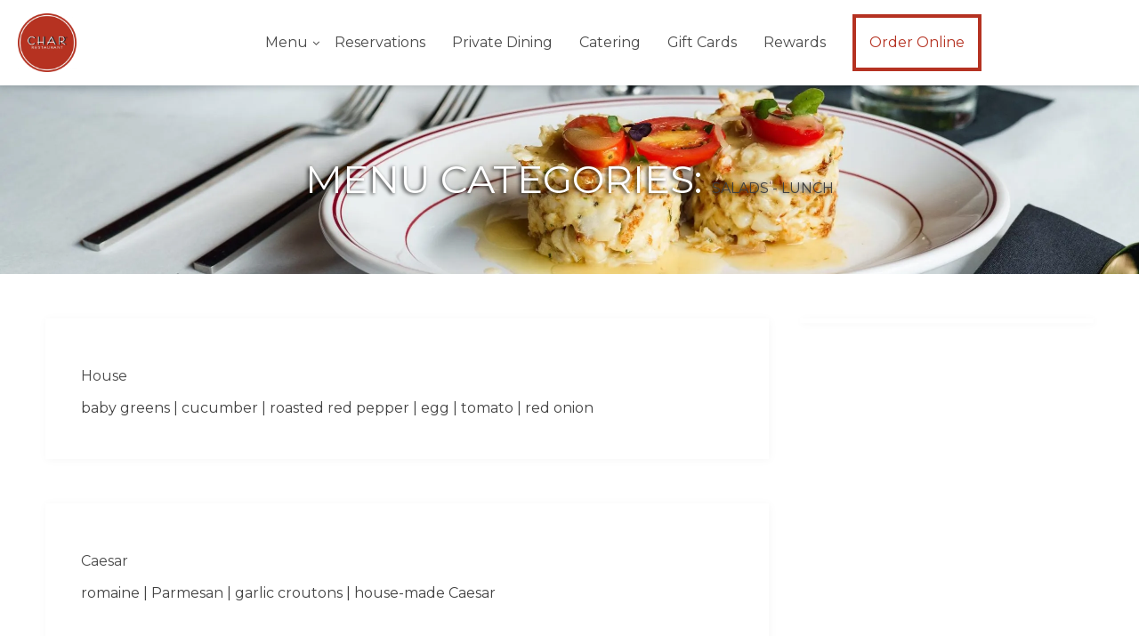

--- FILE ---
content_type: text/html; charset=UTF-8
request_url: https://huntsville.charrestaurant.com/menu-category/salads-lunch/
body_size: 14137
content:
<!doctype html>
<html lang="en-US">
<head>
	<meta charset="UTF-8">
	<meta name="viewport" content="width=device-width">
	<meta name="format-detection" content="telephone=no">
	<link rel="profile" href="http://gmpg.org/xfn/11">
	<link rel="pingback" href="https://huntsville.charrestaurant.com/xmlrpc.php" />
	<meta name='robots' content='index, follow, max-image-preview:large, max-snippet:-1, max-video-preview:-1' />

	<!-- This site is optimized with the Yoast SEO plugin v26.6 - https://yoast.com/wordpress/plugins/seo/ -->
	<title>Salads - Lunch Archives - Char Huntsville</title>
	<link rel="canonical" href="https://huntsville.charrestaurant.com/menu-category/salads-lunch/" />
	<meta property="og:locale" content="en_US" />
	<meta property="og:type" content="article" />
	<meta property="og:title" content="Salads - Lunch Archives - Char Huntsville" />
	<meta property="og:url" content="https://huntsville.charrestaurant.com/menu-category/salads-lunch/" />
	<meta property="og:site_name" content="Char Huntsville" />
	<meta property="og:image" content="https://huntsville.charrestaurant.com/wp-content/uploads/2021/02/char-logo-small.png" />
	<meta property="og:image:width" content="300" />
	<meta property="og:image:height" content="300" />
	<meta property="og:image:type" content="image/png" />
	<meta name="twitter:card" content="summary_large_image" />
	<script type="application/ld+json" class="yoast-schema-graph">{"@context":"https://schema.org","@graph":[{"@type":"CollectionPage","@id":"https://huntsville.charrestaurant.com/menu-category/salads-lunch/","url":"https://huntsville.charrestaurant.com/menu-category/salads-lunch/","name":"Salads - Lunch Archives - Char Huntsville","isPartOf":{"@id":"https://huntsville.charrestaurant.com/#website"},"breadcrumb":{"@id":"https://huntsville.charrestaurant.com/menu-category/salads-lunch/#breadcrumb"},"inLanguage":"en-US"},{"@type":"BreadcrumbList","@id":"https://huntsville.charrestaurant.com/menu-category/salads-lunch/#breadcrumb","itemListElement":[{"@type":"ListItem","position":1,"name":"Home","item":"https://huntsville.charrestaurant.com/"},{"@type":"ListItem","position":2,"name":"Salads - Lunch"}]},{"@type":"WebSite","@id":"https://huntsville.charrestaurant.com/#website","url":"https://huntsville.charrestaurant.com/","name":"Char Huntsville","description":"","publisher":{"@id":"https://huntsville.charrestaurant.com/#organization"},"potentialAction":[{"@type":"SearchAction","target":{"@type":"EntryPoint","urlTemplate":"https://huntsville.charrestaurant.com/?s={search_term_string}"},"query-input":{"@type":"PropertyValueSpecification","valueRequired":true,"valueName":"search_term_string"}}],"inLanguage":"en-US"},{"@type":"Organization","@id":"https://huntsville.charrestaurant.com/#organization","name":"Char Huntsville","url":"https://huntsville.charrestaurant.com/","logo":{"@type":"ImageObject","inLanguage":"en-US","@id":"https://huntsville.charrestaurant.com/#/schema/logo/image/","url":"https://huntsville.charrestaurant.com/wp-content/uploads/2021/02/char-logo-small.png","contentUrl":"https://huntsville.charrestaurant.com/wp-content/uploads/2021/02/char-logo-small.png","width":300,"height":300,"caption":"Char Huntsville"},"image":{"@id":"https://huntsville.charrestaurant.com/#/schema/logo/image/"}}]}</script>
	<!-- / Yoast SEO plugin. -->


<link rel='dns-prefetch' href='//challenges.cloudflare.com' />
<link rel="alternate" type="application/rss+xml" title="Char Huntsville &raquo; Feed" href="https://huntsville.charrestaurant.com/feed/" />
<link rel="alternate" type="application/rss+xml" title="Char Huntsville &raquo; Comments Feed" href="https://huntsville.charrestaurant.com/comments/feed/" />
<link rel="alternate" type="application/rss+xml" title="Char Huntsville &raquo; Salads - Lunch Menu Categories Feed" href="https://huntsville.charrestaurant.com/menu-category/salads-lunch/feed/" />
<style id='wp-img-auto-sizes-contain-inline-css' type='text/css'>
img:is([sizes=auto i],[sizes^="auto," i]){contain-intrinsic-size:3000px 1500px}
/*# sourceURL=wp-img-auto-sizes-contain-inline-css */
</style>
<link rel='stylesheet' id='eo-leaflet.js-css' href='https://huntsville.charrestaurant.com/wp-content/plugins/event-organiser/lib/leaflet/leaflet.min.css?ver=1.4.0' type='text/css' media='all' />
<style id='eo-leaflet.js-inline-css' type='text/css'>
.leaflet-popup-close-button{box-shadow:none!important;}
/*# sourceURL=eo-leaflet.js-inline-css */
</style>
<style id='wp-emoji-styles-inline-css' type='text/css'>

	img.wp-smiley, img.emoji {
		display: inline !important;
		border: none !important;
		box-shadow: none !important;
		height: 1em !important;
		width: 1em !important;
		margin: 0 0.07em !important;
		vertical-align: -0.1em !important;
		background: none !important;
		padding: 0 !important;
	}
/*# sourceURL=wp-emoji-styles-inline-css */
</style>
<style id='classic-theme-styles-inline-css' type='text/css'>
/*! This file is auto-generated */
.wp-block-button__link{color:#fff;background-color:#32373c;border-radius:9999px;box-shadow:none;text-decoration:none;padding:calc(.667em + 2px) calc(1.333em + 2px);font-size:1.125em}.wp-block-file__button{background:#32373c;color:#fff;text-decoration:none}
/*# sourceURL=/wp-includes/css/classic-themes.min.css */
</style>
<link rel='stylesheet' id='contact-form-7-css' href='https://huntsville.charrestaurant.com/wp-content/plugins/contact-form-7/includes/css/styles.css?ver=6.1.4' type='text/css' media='all' />
<link rel='stylesheet' id='progression-style-css' href='https://huntsville.charrestaurant.com/wp-content/themes/pro-lunchbox/style.css?ver=6.9' type='text/css' media='all' />
<link rel='stylesheet' id='prettyphoto-css' href='https://huntsville.charrestaurant.com/wp-content/plugins/js_composer/assets/lib/prettyphoto/css/prettyPhoto.min.css?ver=6.8.0' type='text/css' media='all' />
<link rel='stylesheet' id='style_overrides-css' href='https://huntsville.charrestaurant.com/wp-content/themes/pro-lunchbox/assets/css/overrides.css?ver=6.9' type='text/css' media='all' />
<link rel='stylesheet' id='custom-style-css' href='https://huntsville.charrestaurant.com/wp-content/themes/pro-lunchbox/assets/css/custom-style.css?ver=6.9' type='text/css' media='all' />
<link rel='stylesheet' id='cs-style-css' href='https://huntsville.charrestaurant.com/wp-content/themes/pro-lunchbox/inc/content-scheduler/style.css?ver=6.9' type='text/css' media='all' />
<script type="text/javascript" src="https://huntsville.charrestaurant.com/wp-includes/js/jquery/jquery.min.js?ver=3.7.1" id="jquery-core-js"></script>
<script type="text/javascript" src="https://huntsville.charrestaurant.com/wp-includes/js/jquery/jquery-migrate.min.js?ver=3.4.1" id="jquery-migrate-js"></script>
<script type="text/javascript" src="https://huntsville.charrestaurant.com/wp-content/themes/pro-lunchbox/inc/content-scheduler/content-scheduler-script.js" id="scheduler_js-js"></script>
<link rel="https://api.w.org/" href="https://huntsville.charrestaurant.com/wp-json/" /><link rel="EditURI" type="application/rsd+xml" title="RSD" href="https://huntsville.charrestaurant.com/xmlrpc.php?rsd" />
<meta name="generator" content="WordPress 6.9" />
	<link rel="preconnect" href="https://fonts.googleapis.com">
	<link rel="preconnect" href="https://fonts.gstatic.com">
	<link href='https://fonts.googleapis.com/css2?display=swap&family=Noticia+Text&family=Martel+Sans:wght@200;400;600;700&family=Montserrat' rel='stylesheet'>

<link rel="icon"  href="https://huntsville.charrestaurant.com/wp-content/uploads/2018/07/favicon-1-1.png">

<style type="text/css">
	body #logo-pro, body #logo-pro img {max-width:75px;}
	header#masthead-pro.slider-rev-logo h1#logo-pro { margin-left:-37.5px; }
	header#masthead-pro h1#logo-pro { padding-top:40px; padding-bottom:30px; }
				footer#site-footer #pro-scroll-top { color:#ffffff; background: rgba(0,0,0,  0.3); border-top:1px solid rgba(255,255,255,  0.2); border-left:1px solid rgba(255,255,255,  0.2); border-right:1px solid rgba(255,255,255,  0.2); }
	footer#site-footer #pro-scroll-top:hover {  color:#ffffff; background: #8C231B; border-color:#95d463; }
	.sf-mega, .sf-menu ul, ul.mobile-menu-pro li ul li {  background:rgba(38,42,48,  0.99); }
	.sf-menu ul, ul.mobile-menu-pro ul { border-top:2px solid #98d865; }
	#sidebar { background:#ffffff; }
	.post-container-pro { background:#ffffff; }
	.location-post-pro, #map-container-pro {background:#ffffff; border:2px solid #ffffff; }
	.map-missing-pro .location-post-pro:hover { border-color:#fffff; }
	.product-container-pro, body.single-product  .single-product-container-pro{background:#ffffff; }
	#content-pro  .width-container-pro span.onsale { background:#98d865; }
	body ul.page-numbers span.current, body ul.page-numbers a:hover, .page-links-pro a { background:#98d865; border-color:#98d865;}
	.location-post-pro:hover, a.pro-button-shortcode.modern-style-pro { border-color:#98d865; }
		#copyright-text-pro { text-align:center; }							
	.menu-collapser, ul.mobile-menu-pro, .collapse-button, ul.mobile-menu-pro li {background-color:#181a1e;}
	nav#site-navigation {background-color:#181a1e;}
		header#masthead-pro {background-color:#181a1e;}
					body {background-color:#f2f2f4;}
		#boxed-layout-pro {background-color:#ffffff;}
		#copyright-pro .width-container-pro {border-color:rgba(255,255,255,  0.1);}
	footer#site-footer {background-color:#181a1e;}
	#widget-area-pro a i {color:#181a1e;}
	


</style>

    
        <style id="emma-emarketing" type="text/css" media="all">
            /**
            * Emma Emarketing Plugin Stylesheet
            */

            /** Basics **/
            #emma-form { max-width: 100%; }
            #emma-subscription-form { width: 100%; }
            ul#emma-form-elements { list-style-type: none; margin: 0; padding: 0; }
            ul#emma-form-elements li.emma-form-row { list-style-type: none; width: 90%; margin: 3px auto; display: block; }
            ul#emma-form-elements .emma-form-label { float: left; width: 27%; }
            ul#emma-form-elements .emma-form-input { float: right; width: 69%;}
            ul#emma-form-elements .emma-form-row-last { clear: both; }
            ul#emma-form-elements .emma-required { color: #C00; }
            ul#emma-form-elements #emma-form-submit { float: right; }
            ul#emma-form-elements .emma-form-label-required { width: 40%; }
            .emma-status-msg { width: 90%; margin: 0 auto; }
            .emma-error { width: 90%; margin: 0 auto; color: #C00; }
            #emma-subscription-form .validation-container {display: none !important;position: absolute !important;left: -9000px;}

			/* Deprecated */
            #emma-form.x-small { width: 200px; }
            #emma-form.small { width: 280px; }
            #emma-form.medium { width: 300px; }
            #emma-form.large { width: 340px; }
            
            #emma-form.emma-horizontal-layout { width: auto; }
			.emma-horizontal-layout ul#emma-form-elements li.emma-form-row { width:24%; float:left; margin-right: 1%; }
			.emma-horizontal-layout ul#emma-form-elements .emma-form-input { width: 100%; }
			.emma-horizontal-layout #emma-form-submit { width: 100%; padding: 0; height: 37px; }
			.emma-horizontal-layout ul#emma-form-elements li.emma-form-row-last { margin-right: 0; clear: none; }
			.emma-horizontal-layout .emma-form-label,.emma-horizontal-layout .emma-form-label-required { display:none; }
			
			#emma-form.emma-only-email.emma-horizontal-layout ul#emma-form-elements li.emma-form-row { width: 49%; }

			.emma-cf:before,.emma-cf:after { content: " "; display: table; }
			.emma-cf:after { clear: both; }
			.emma-cf { *zoom: 1; }

            /** Customizable Elements **/
            ul#emma-form-elements .emma-form-input {
                border: 1px solid #000;
                color: #000;
                background-color: #FFF;
            }
            #emma-form input[type="submit"], #emma-form a#emma-form-submit {
                border: 1px solid #555;
                color: #FFF;
                background-color: #000;
                width: ;            }
            #emma-form input[type="submit"]:hover, , #emma-form a#emma-form-submit:hover {
                border: 1px solid #555;
                color: #000;
                background-color: #FFF;
            }

            #emma-form.x-small ul#emma-form-elements .emma-form-input,
            #emma-form.x-small ul#emma-form-elements .emma-form-label { float: left; width: 97%; }
            
            .spinner{
	            background: url(wp-includes/images/spinner.gif) #fff center no-repeat;
				-webkit-background-size: 20px 20px;
				display: none;
				opacity: 1.7;
				width: 20px;
				height: 20px;
				padding: 15px;
				margin: 30px auto 50px;
				border-radius: 4px;
				box-shadow: 0px 0px 7px rgba(0,0,0,.1);
			}
            
            /* alert text */
            .emma-status, .emma-alert { 
	            width: 100%;
				margin: 1em auto;
				padding: 1em 1em 1em 5em;
				background: rgb(255, 235, 235);
				font-size: .8em;
				font-family: sans-serif;
				font-style: italic;
				color: rgb(71, 71, 71);
				border-radius: 3px;
				border: thin solid rgb(247, 195, 195);
				position: relative;
				box-shadow: 0px 0px 6px 0px rgba(0, 0, 0, 0.2);
			}
			
			.emma-status {
				background: rgb(255, 235, 235);
				border: thin solid rgb(247, 195, 195);
			}
			
			.emma-status:before, .emma-alert:before {
				content: '!';
				position: absolute;
				top: .6em;
				top: 13px;
				left: .5em;
				left: 9px;
				color: #ffffff;
				background: rgb(208, 45, 45);
				height: 30px;
				width: 30px;
				text-align: center;
				font-family: 'Georgia' serif;
				font-size: 1.4em;
				line-height: 1.5em;
				font-style: normal;
				border-radius: 50%;
			}
			
			.emma-status:not(.emma-alert):before {
			    content: '';
			    background: rgb(85, 182, 85);
			}
			
			.emma-status:not(.emma-alert):after {
			    content:'';
			    border: 4px solid #fff;
			    border-top: none;
			    border-left: none;
			    width: 11px;
			    height: 18px;
			    display:block;
			    position: absolute; 
			    top: 16px; 
			    left: 19px;
			    transform: 		   rotate(45deg);
				-webkit-transform: rotate(45deg);
				   -moz-transform: rotate(45deg);
				   	 -o-transform: rotate(45deg);
				   	-ms-transform: rotate(45deg);
			}
			
			.emma-status:not(.emma-alert) {
			    background: rgb(230, 250, 230);
			    border: thin solid rgb(166, 187, 166);
			}
			
			.recaptcha-popup {
				position: fixed;
				z-index: 999999;
				top: 0;
				right: 0;
				bottom: 0;
				left: 0;
				background: rgba(0,0,0,.6);
			}
			
			.recaptcha-popup.hidden {
				display: none;
			}
			
			.recaptcha-popup .inner {
				position: absolute;
				top: 25vh;
				left: 25vw;
				width: 50vw;
				background: #fff;
				border-radius: 2px;
				padding: 2em;
				box-sizing: border-box;
			}
			
			.recaptcha-popup .inner p {
				color: #030303;
				text-align: center;
				font-size: 1.5vw;
				font-size: 1.25rem;
			}
			
			.recaptcha-popup .recaptcha-container > div {
				margin: 0 auto;
				max-width: 100%;
			}
			
			@media only screen and (max-width: 760px) {
				.recaptcha-popup .inner {
					width: 90vw;
					left: 5vw;
					padding: 2em .5em;
				}
				.recaptcha-popup .inner p {
					font-size: 1.25rem;
				}
			}

        </style>

    <meta name="generator" content="Powered by WPBakery Page Builder - drag and drop page builder for WordPress."/>
		<style type="text/css" id="wp-custom-css">
			.fa:before {
	font-family: 'FontAwesome';
}
ul.sf-menu li.menu-item:not(.order-online).holiday-catering a {
	position: relative;
	padding-right: 2.5rem !important;
	color: #a2291d !important;
}
ul.sf-menu li.menu-item:not(.order-online).holiday-catering.fa:before {
	color: #a2291d;
	position:absolute;
	right: 0;
}
ul.mobile-menu-pro li.menu-item.holiday-catering.fa:before {
	color: #a2291d;
	position:absolute;
	top: 50%;
	transform: translate(-50%, -50%);
	left: 3.2rem;
	z-index: 5;
}
ul.mobile-menu-pro li.menu-item.holiday-catering a {
	font-weight: 400 !important;
}
ul.mobile-menu-pro li.menu-item.red-font a, 
ul.sf-menu li.menu-item:not(.order-online).red-font a {
	color: #a2291d !important;
}

a.pro-button-shortcode {
	z-index: 500000;
}
ul.sub-menu li.red-font:not(.current-menu-item):not(:hover) a {
	color: #a2291d !important;
}

a.pro-button-shortcode.menu-button {
	min-width: 10.2rem;
}
.pro-btn-container a.pro-button-shortcode, .pro-btn-container a.pro-button-shortcode.modern-style-pro, .pro-btn-container a.pro-button-shortcode.default-style-pro {
	font-size: clamp(1.4rem, calc(1.6rem + ((1vw - 6px) * 4.2254)), 1.6rem);
}
.vc_separator.vc_separator_align_center h4 {
	font-weight: 600;
}
/* .private-dinning-home h4{
	color: white !important;
}
h2.menu-title-pro,
a.pro-button-shortcode,
.menu-price-pro,
h1.menu-heading-pro,
.widget-title {
  font-family: "Martel Sans", sans-serif !important;
}
.red-font a {
	color: #a2291d !important;
}
.menu_category-no-title h2 {
	display: none;
}
.menu_category-no-title .menu-excerpt-pro {
	padding-right: 0;
}

#icegram_messages_container .ig_action_bar .ig_headline,
#icegram_messages_container .ig_action_bar .ig_headline a:not(.ig_button) {
  font-weight: 300;
  padding-top: 10px;
  padding-bottom: 10px;
  margin-right: 0;
  line-height: 1.5;
}
.drinks-menu {
	text-align: center;
}

@media screen and (max-width: 767px) {
	footer#site-footer #copyright-pro .width-container-pro #all-logos .col,
	footer#site-footer #copyright-pro #fourtop-logo .col {
		width: auto !important;
	}
	footer#site-footer #copyright-pro .width-container-pro #all-logos .col img {
		width: 5rem;
	}
		footer#site-footer #copyright-pro .char-logo:after {
		width: 5rem;
		height: 5rem;
	}
	
		.footer-2-pro #our-hours-widget-2 {
		order: -1;
	}
	.footer-2pro #holiday-hours {
		order: 1;
	}
	.footer-2-pro #emma-widget-2 {
		order: 4;
	}
	.footer-2-pro #pyre_social_media-widget-feat-2 {
		order: 3;
	}
}

.sf-menu li.normal-item-pro li.holiday-title a {
	color: #a2291d;
}

a.pro-button-shortcode.modern-style-pro {
    border-radius: 40px !important;
}

#masthead-pro[data-userway-s4-zoom-styled="true"] #center-nav-pro { margin-left:0 }

#content-pro[data-userway-s4-zoom-styled="true"] .width-container-pro {
	margin-left: 0 !important;
}


.private-dining-text {
	max-width: 970px;
	margin-left: auto;
	margin-right: auto;
	padding-left: 15px;
	padding-right: 15px;
}


h4.private-dining-heading,
.vc_separator.vc_separator_align_center.private-dining-heading h4,
h4.private-dining-heading {
	color: #a2291d;
	font-family: 'Satisfy', sans-serif!important;
	text-align:center;
	font-size: 45px;
	padding-bottom: 10px;
	margin-bottom:0;
}
.vc_separator.vc_separator_align_center.private-dining-heading.vc_sep_width_60 {
	justify-content: center;
}
@media screen and (max-width: 767px) {	.vc_separator.vc_separator_align_center.private-dining-heading.vc_sep_width_60 {
	width: 90%; 
}
	.vc_separator.vc_separator_align_center.private-dining-heading.vc_sep_width_60 h4 {
		padding:0;
	}
}

 */
.menu-heading h4 {
	font-weight: 500 !important;
	
}
@media screen and (max-width: 768px) {
	.hide-line .scheduled-content__header:after {
		display: none;
		height: 0;
		width: 0;
	}
	.hide-line {
		position: relative;
	}
	.hide-line:not(.scheduled-content__header-link):after {
		content: '';
		height: 2px;
		width: 50%;
		background-color: #a2291d;
		display: inline-flex;
		bottom: 2.5rem;
		position: absolute;
		left: 50%;
		transform: translateX(-50%);
	}
}
a.pro-button-shortcode:hover {
	transform: scale(1) !important;
}

#site-footer { box-shadow: 0px -6px 18px 0px rgba(0, 0, 0, .1); }		</style>
			<style id="egf-frontend-styles" type="text/css">
		a {color: #a2291d;} a:hover, .comment-navigation a:hover, h2.menu-title-pro a:hover {color: #a2291d;} body {color: #4a4a4a;font-family: 'Noticia Text', sans-serif;font-size: 15px;line-height: 1.6;text-decoration: none;text-transform: none;} #page-header-pro h1 {color: #ffffff;font-family: 'Noticia Text', sans-serif;font-size: 65px;line-height: 1.2;padding-bottom: 30px;text-decoration: none;text-transform: none;} h1 {color: #494949;font-family: 'Martel Sans', sans-serif;font-size: 40px;line-height: 1.2;margin-bottom: 15px;text-decoration: none;text-transform: none;} h2 {color: #494949;font-family: 'Martel Sans', sans-serif;font-size: 30px;line-height: 1.4;margin-bottom: 15px;text-decoration: none;text-transform: none;} h3 {color: #494949;font-family: 'Martel Sans', sans-serif;font-size: 28px;line-height: 1.4;margin-bottom: 15px;text-decoration: none;text-transform: none;} h4 {color: #494949;font-family: 'Montserrat', sans-serif;font-size: 26px;font-style: normal;font-weight: 400;line-height: 1.4;margin-bottom: 5px;text-decoration: none;text-transform: none;} h5 {color: #494949;font-family: 'Martel Sans', sans-serif;font-size: 24px;line-height: 1.4;margin-bottom: 18px;text-decoration: none;text-transform: none;} h6 {color: #494949;font-family: 'Martel Sans', sans-serif;font-size: 17px;line-height: 1.4;margin-bottom: 18px;text-decoration: none;text-transform: none;} .sf-menu a, ul.mobile-menu-pro a {color: #9a9a9c;font-family: 'Martel Sans', sans-serif;font-size: 14px;line-height: 1;padding-top: 25px;padding-bottom: 25px;padding-left: 22px;padding-right: 22px;text-decoration: none;text-transform: uppercase;} .sf-menu li.current-menu-item a, .sf-menu a:hover, .sf-menu li.sfHover a, .menu-show-hide-pro, ul.mobile-menu-pro a:hover {color: #e3e3e4;text-decoration: none;} .sf-menu li li a, .sf-menu li.sfHover li a, .sf-menu li.sfHover li.sfHover li a, .sf-menu li.sfHover li.sfHover li.sfHover li a, .sf-menu li.sfHover li.sfHover li.sfHover li.sfHover li a, .sf-menu li.sfHover li.sfHover li.sfHover li.sfHover li.sfHover li a, ul.mobile-menu-pro li ul a {color: #a8a8a8;font-size: 13px;padding-top: 15px;padding-bottom: 15px;padding-left: 25px;padding-right: 50px;} .sf-menu li.sfHover li a:hover, .sf-menu li.sfHover li.sfHover a, .sf-menu li.sfHover li li a:hover, .sf-menu li.sfHover li.sfHover li.sfHover a,  .sf-menu li.sfHover li li li a:hover, .sf-menu li.sfHover li.sfHover li.sfHover a:hover, .sf-menu li.sfHover li.sfHover li.sfHover li.sfHover a, .sf-menu li.sfHover li li li li a:hover, .sf-menu li.sfHover li.sfHover li.sfHover li.sfHover a:hover, .sf-menu li.sfHover li.sfHover li.sfHover li.sfHover li.sfHover a, .sf-menu li.sfHover li li li li li a:hover, .sf-menu li.sfHover li.sfHover li.sfHover li.sfHover li.sfHover a:hover, .sf-menu li.sfHover li.sfHover li.sfHover li.sfHover li.sfHover li.sfHover a, ul.mobile-menu-pro li ul a:hover {background-color: rgba(255,255,255,  0.02);color: #ffffff;} .sf-mega h2.mega-menu-heading {color: #ffffff;font-size: 15px;padding-top: 20px;padding-bottom: 10px;padding-left: 25px;padding-right: 25px;text-transform: uppercase;} #pro-home-slider .pro-heading-light, #pro-home-slider .pro-heading-light a {color: #ffffff;font-family: 'Martel Sans', sans-serif;font-size: 75px;line-height: 1;} #pro-home-slider .pro-text-light, #pro-home-slider .pro-text-light a {color: #ffffff;font-family: 'Martel Sans', sans-serif;font-size: 21px;line-height: 1;} #pro-home-slider .pro-button a {background-color: #ffffff;color: #1b1b1b;font-family: 'Martel Sans', sans-serif;font-size: 15px;line-height: 1;padding-top: 18px;padding-bottom: 15px;padding-left: 30px;padding-right: 30px;} #pro-home-slider .pro-button a:hover {background-color: #888888;color: #ffffff;font-size: 15px;line-height: 1;} #pro-home-slider a i {background-color: #ffffff;color: #1b1b1b;font-size: 17px;line-height: 1;} #sidebar h5.widget-title {color: #494949;font-family: 'Noticia Text', sans-serif;font-size: 22px;} #sidebar a {color: #696969;} #sidebar a:hover {color: #7fc249;} footer#site-footer {color: #cccdce;} h6.widget-title {color: #ffffff;text-transform: uppercase;} footer#site-footer a {color: #ffffff;} footer#site-footer a:hover {color: #a2291d;} #copyright-text-pro {color: #cccdce;font-family: 'Martel Sans', sans-serif;} footer#site-footer #footer-right-pro ul li a {color: #cccdce;font-family: 'Martel Sans', sans-serif;} footer#site-footer #footer-right-pro ul li a:hover {color: #ffffff;font-family: 'Martel Sans', sans-serif;} a.pro-button-shortcode.default-style-pro {background-color: #98d865;color: #ffffff;font-family: 'Martel Sans', sans-serif;font-size: 13px;font-style: normal;line-height: 1;padding-top: 19px;padding-bottom: 16px;padding-left: 30px;padding-right: 30px;} a.pro-button-shortcode.default-style-pro:hover {background-color: #343638;color: #ffffff;} a.pro-button-shortcode.dark-style-pro {background-color: #343638;color: #ffffff;font-family: 'Martel Sans', sans-serif;font-size: 13px;line-height: 1;padding-top: 19px;padding-bottom: 16px;padding-left: 30px;padding-right: 30px;text-decoration: none;text-transform: uppercase;} a.pro-button-shortcode.dark-style-pro:hover {background-color: #98d865;color: #ffffff;} a.pro-button-shortcode.modern-style-pro {background-color: #ffffff;color: #1b1b1b;font-family: 'Martel Sans', sans-serif;font-size: 13px;line-height: 1;padding-top: 19px;padding-bottom: 16px;padding-left: 30px;padding-right: 30px;text-decoration: none;text-transform: uppercase;} a.pro-button-shortcode.modern-style-pro:hover {background-color: #ffffff;color: #1b1b1b;} a.pro-button-shortcode.light-style-pro {background-color: #ffffff;color: #1b1b1b;font-family: 'Montserrat', sans-serif;font-size: 16px;font-style: normal;padding-top: 19px;padding-bottom: 16px;padding-left: 30px;padding-right: 37px;} a.pro-button-shortcode.light-style-pro:hover {background-color: #343638;color: #ffffff;} body  .woocommerce .form-row input.button, body .woocommerce .return-to-shop a.button, .woocommerce .cart_totals .wc-proceed-to-checkout a.button, .woocommerce .woocommerce-checkout input.button, #reviews #respond p.form-submit input.submit,
#content-pro ul li.product .button, body #content-pro #content .button, .woocommerce .widget_price_filter .ui-slider .ui-slider-range, .woocommerce .widget_price_filter .ui-slider .ui-slider-handle {background-color: #98d865;color: #ffffff;font-family: 'Martel Sans', sans-serif;} body  .woocommerce .form-row input.button:hover, body .woocommerce .return-to-shop a.button:hover, .woocommerce .cart_totals .wc-proceed-to-checkout a.button:hover, .woocommerce .woocommerce-checkout input.button:hover,
#content-pro ul li.product .button:hover, body #content-pro #content .button:hover, #reviews #respond p.form-submit input.submit:hover {background-color: #343638;color: #ffffff;} body h1.menu-heading-pro {background-color: #98d865;color: #ffffff;font-family: 'Martel Sans', sans-serif;font-size: 30px;line-height: 1;text-transform: uppercase;} h2.menu-title-pro {font-family: 'Martel Sans', sans-serif;font-size: 22px;line-height: 1;} .menu-price-pro {color: #8d8d8d;font-family: 'Martel Sans', sans-serif;font-size: 15px;line-height: 1;} .menu-excerpt-pro {color: #616161;font-style: italic;} body, html, a, li, ol, ul, p, span {font-family: 'Montserrat', sans-serif;font-style: normal;font-weight: 400;} 	</style>
	<noscript><style> .wpb_animate_when_almost_visible { opacity: 1; }</style></noscript>
	<link rel="stylesheet" href="https://huntsville.charrestaurant.com/wp-content/themes/pro-lunchbox/bower_components/remodal/dist/remodal.css">
  <link rel="stylesheet" href="https://huntsville.charrestaurant.com/wp-content/themes/pro-lunchbox/bower_components/remodal/dist/remodal-default-theme.css">

	<!-- Google prefetch -->
	<link rel="dns-prefetch" href="//www.googletagmanager.com" >
	<link rel="dns-prefetch" href="//ajax.googleapis.com">
	<link rel="dns-prefetch" href="//www.google-analytics.com">
	<link rel="dns-prefetch" href="//www.gstatic.com/recaptcha">
	<link rel="dns-prefetch" href="//maps.googleapis.com"> 

	<!-- CDN/FB Prefetch -->
	<link rel="dns-prefetch" href="//s3.amazonaws.com">
	<link rel="dns-prefetch" href="//connect.facebook.net">
	<link rel="dns-prefetch" href="//www.facebook.com">
	<link rel="dns-prefetch" href="//staticxx.facebook.com">

	<!-- Preconnect -->
	<link rel="preconnect" href="https://fonts.googleapis.com">
	<link rel="preconnect" href="https://fonts.gstatic.com/" crossorigin>
	<link rel="preconnect" href="https://www.googletagmanager.com" crossorigin/>
	<link rel="preconnect" href="https://www.google-analytics.com" crossorigin> 
	<link rel="preconnect" href="https://maps.googleapis.com" crossorigin> 
	<link rel="preconnect" href="https://ajax.googleapis.com" crossorigin>

	<!-- Google fonts -->
	<link rel="preload" href="https://fonts.googleapis.com/css2?family=Montserrat:ital,wght@0,100..900;1,100..900&display=swap" as="style" onload="this.rel='stylesheet'">

	<noscript>
		<link rel="stylesheet" href="https://fonts.googleapis.com/css2?family=Montserrat:ital,wght@0,100..900;1,100..900&display=swap">
	</noscript>

	<!-- Google Tag Manager -->
	<script>(function(w,d,s,l,i){w[l]=w[l]||[];w[l].push({'gtm.start':
	new Date().getTime(),event:'gtm.js'});var f=d.getElementsByTagName(s)[0],
	j=d.createElement(s),dl=l!='dataLayer'?'&l='+l:'';j.async=true;j.src=
	'https://www.googletagmanager.com/gtm.js?id='+i+dl;f.parentNode.insertBefore(j,f);
	})(window,document,'script','dataLayer','GTM-P33DDLP');</script>
	<!-- End Google Tag Manager -->

	<!-- Facebook Pixel Code -->
	<script>
	!function(f,b,e,v,n,t,s)
	{if(f.fbq)return;n=f.fbq=function(){n.callMethod?
	n.callMethod.apply(n,arguments):n.queue.push(arguments)};
	if(!f._fbq)f._fbq=n;n.push=n;n.loaded=!0;n.version='2.0';
	n.queue=[];t=b.createElement(e);t.async=!0;
	t.src=v;s=b.getElementsByTagName(e)[0];
	s.parentNode.insertBefore(t,s)}(window,document,'script',
	'https://connect.facebook.net/en_US/fbevents.js');

	 fbq('init', '866771583362536');
	fbq('track', 'PageView');
	</script>
	<noscript>
	 <img height="1" width="1"
	src="https://www.facebook.com/tr?id=866771583362536&ev=PageView&noscript=1"/>
	</noscript>
	<!-- End Facebook Pixel Code -->
<style id='global-styles-inline-css' type='text/css'>
:root{--wp--preset--aspect-ratio--square: 1;--wp--preset--aspect-ratio--4-3: 4/3;--wp--preset--aspect-ratio--3-4: 3/4;--wp--preset--aspect-ratio--3-2: 3/2;--wp--preset--aspect-ratio--2-3: 2/3;--wp--preset--aspect-ratio--16-9: 16/9;--wp--preset--aspect-ratio--9-16: 9/16;--wp--preset--color--black: #000000;--wp--preset--color--cyan-bluish-gray: #abb8c3;--wp--preset--color--white: #ffffff;--wp--preset--color--pale-pink: #f78da7;--wp--preset--color--vivid-red: #cf2e2e;--wp--preset--color--luminous-vivid-orange: #ff6900;--wp--preset--color--luminous-vivid-amber: #fcb900;--wp--preset--color--light-green-cyan: #7bdcb5;--wp--preset--color--vivid-green-cyan: #00d084;--wp--preset--color--pale-cyan-blue: #8ed1fc;--wp--preset--color--vivid-cyan-blue: #0693e3;--wp--preset--color--vivid-purple: #9b51e0;--wp--preset--gradient--vivid-cyan-blue-to-vivid-purple: linear-gradient(135deg,rgb(6,147,227) 0%,rgb(155,81,224) 100%);--wp--preset--gradient--light-green-cyan-to-vivid-green-cyan: linear-gradient(135deg,rgb(122,220,180) 0%,rgb(0,208,130) 100%);--wp--preset--gradient--luminous-vivid-amber-to-luminous-vivid-orange: linear-gradient(135deg,rgb(252,185,0) 0%,rgb(255,105,0) 100%);--wp--preset--gradient--luminous-vivid-orange-to-vivid-red: linear-gradient(135deg,rgb(255,105,0) 0%,rgb(207,46,46) 100%);--wp--preset--gradient--very-light-gray-to-cyan-bluish-gray: linear-gradient(135deg,rgb(238,238,238) 0%,rgb(169,184,195) 100%);--wp--preset--gradient--cool-to-warm-spectrum: linear-gradient(135deg,rgb(74,234,220) 0%,rgb(151,120,209) 20%,rgb(207,42,186) 40%,rgb(238,44,130) 60%,rgb(251,105,98) 80%,rgb(254,248,76) 100%);--wp--preset--gradient--blush-light-purple: linear-gradient(135deg,rgb(255,206,236) 0%,rgb(152,150,240) 100%);--wp--preset--gradient--blush-bordeaux: linear-gradient(135deg,rgb(254,205,165) 0%,rgb(254,45,45) 50%,rgb(107,0,62) 100%);--wp--preset--gradient--luminous-dusk: linear-gradient(135deg,rgb(255,203,112) 0%,rgb(199,81,192) 50%,rgb(65,88,208) 100%);--wp--preset--gradient--pale-ocean: linear-gradient(135deg,rgb(255,245,203) 0%,rgb(182,227,212) 50%,rgb(51,167,181) 100%);--wp--preset--gradient--electric-grass: linear-gradient(135deg,rgb(202,248,128) 0%,rgb(113,206,126) 100%);--wp--preset--gradient--midnight: linear-gradient(135deg,rgb(2,3,129) 0%,rgb(40,116,252) 100%);--wp--preset--font-size--small: 13px;--wp--preset--font-size--medium: 20px;--wp--preset--font-size--large: 36px;--wp--preset--font-size--x-large: 42px;--wp--preset--spacing--20: 0.44rem;--wp--preset--spacing--30: 0.67rem;--wp--preset--spacing--40: 1rem;--wp--preset--spacing--50: 1.5rem;--wp--preset--spacing--60: 2.25rem;--wp--preset--spacing--70: 3.38rem;--wp--preset--spacing--80: 5.06rem;--wp--preset--shadow--natural: 6px 6px 9px rgba(0, 0, 0, 0.2);--wp--preset--shadow--deep: 12px 12px 50px rgba(0, 0, 0, 0.4);--wp--preset--shadow--sharp: 6px 6px 0px rgba(0, 0, 0, 0.2);--wp--preset--shadow--outlined: 6px 6px 0px -3px rgb(255, 255, 255), 6px 6px rgb(0, 0, 0);--wp--preset--shadow--crisp: 6px 6px 0px rgb(0, 0, 0);}:where(.is-layout-flex){gap: 0.5em;}:where(.is-layout-grid){gap: 0.5em;}body .is-layout-flex{display: flex;}.is-layout-flex{flex-wrap: wrap;align-items: center;}.is-layout-flex > :is(*, div){margin: 0;}body .is-layout-grid{display: grid;}.is-layout-grid > :is(*, div){margin: 0;}:where(.wp-block-columns.is-layout-flex){gap: 2em;}:where(.wp-block-columns.is-layout-grid){gap: 2em;}:where(.wp-block-post-template.is-layout-flex){gap: 1.25em;}:where(.wp-block-post-template.is-layout-grid){gap: 1.25em;}.has-black-color{color: var(--wp--preset--color--black) !important;}.has-cyan-bluish-gray-color{color: var(--wp--preset--color--cyan-bluish-gray) !important;}.has-white-color{color: var(--wp--preset--color--white) !important;}.has-pale-pink-color{color: var(--wp--preset--color--pale-pink) !important;}.has-vivid-red-color{color: var(--wp--preset--color--vivid-red) !important;}.has-luminous-vivid-orange-color{color: var(--wp--preset--color--luminous-vivid-orange) !important;}.has-luminous-vivid-amber-color{color: var(--wp--preset--color--luminous-vivid-amber) !important;}.has-light-green-cyan-color{color: var(--wp--preset--color--light-green-cyan) !important;}.has-vivid-green-cyan-color{color: var(--wp--preset--color--vivid-green-cyan) !important;}.has-pale-cyan-blue-color{color: var(--wp--preset--color--pale-cyan-blue) !important;}.has-vivid-cyan-blue-color{color: var(--wp--preset--color--vivid-cyan-blue) !important;}.has-vivid-purple-color{color: var(--wp--preset--color--vivid-purple) !important;}.has-black-background-color{background-color: var(--wp--preset--color--black) !important;}.has-cyan-bluish-gray-background-color{background-color: var(--wp--preset--color--cyan-bluish-gray) !important;}.has-white-background-color{background-color: var(--wp--preset--color--white) !important;}.has-pale-pink-background-color{background-color: var(--wp--preset--color--pale-pink) !important;}.has-vivid-red-background-color{background-color: var(--wp--preset--color--vivid-red) !important;}.has-luminous-vivid-orange-background-color{background-color: var(--wp--preset--color--luminous-vivid-orange) !important;}.has-luminous-vivid-amber-background-color{background-color: var(--wp--preset--color--luminous-vivid-amber) !important;}.has-light-green-cyan-background-color{background-color: var(--wp--preset--color--light-green-cyan) !important;}.has-vivid-green-cyan-background-color{background-color: var(--wp--preset--color--vivid-green-cyan) !important;}.has-pale-cyan-blue-background-color{background-color: var(--wp--preset--color--pale-cyan-blue) !important;}.has-vivid-cyan-blue-background-color{background-color: var(--wp--preset--color--vivid-cyan-blue) !important;}.has-vivid-purple-background-color{background-color: var(--wp--preset--color--vivid-purple) !important;}.has-black-border-color{border-color: var(--wp--preset--color--black) !important;}.has-cyan-bluish-gray-border-color{border-color: var(--wp--preset--color--cyan-bluish-gray) !important;}.has-white-border-color{border-color: var(--wp--preset--color--white) !important;}.has-pale-pink-border-color{border-color: var(--wp--preset--color--pale-pink) !important;}.has-vivid-red-border-color{border-color: var(--wp--preset--color--vivid-red) !important;}.has-luminous-vivid-orange-border-color{border-color: var(--wp--preset--color--luminous-vivid-orange) !important;}.has-luminous-vivid-amber-border-color{border-color: var(--wp--preset--color--luminous-vivid-amber) !important;}.has-light-green-cyan-border-color{border-color: var(--wp--preset--color--light-green-cyan) !important;}.has-vivid-green-cyan-border-color{border-color: var(--wp--preset--color--vivid-green-cyan) !important;}.has-pale-cyan-blue-border-color{border-color: var(--wp--preset--color--pale-cyan-blue) !important;}.has-vivid-cyan-blue-border-color{border-color: var(--wp--preset--color--vivid-cyan-blue) !important;}.has-vivid-purple-border-color{border-color: var(--wp--preset--color--vivid-purple) !important;}.has-vivid-cyan-blue-to-vivid-purple-gradient-background{background: var(--wp--preset--gradient--vivid-cyan-blue-to-vivid-purple) !important;}.has-light-green-cyan-to-vivid-green-cyan-gradient-background{background: var(--wp--preset--gradient--light-green-cyan-to-vivid-green-cyan) !important;}.has-luminous-vivid-amber-to-luminous-vivid-orange-gradient-background{background: var(--wp--preset--gradient--luminous-vivid-amber-to-luminous-vivid-orange) !important;}.has-luminous-vivid-orange-to-vivid-red-gradient-background{background: var(--wp--preset--gradient--luminous-vivid-orange-to-vivid-red) !important;}.has-very-light-gray-to-cyan-bluish-gray-gradient-background{background: var(--wp--preset--gradient--very-light-gray-to-cyan-bluish-gray) !important;}.has-cool-to-warm-spectrum-gradient-background{background: var(--wp--preset--gradient--cool-to-warm-spectrum) !important;}.has-blush-light-purple-gradient-background{background: var(--wp--preset--gradient--blush-light-purple) !important;}.has-blush-bordeaux-gradient-background{background: var(--wp--preset--gradient--blush-bordeaux) !important;}.has-luminous-dusk-gradient-background{background: var(--wp--preset--gradient--luminous-dusk) !important;}.has-pale-ocean-gradient-background{background: var(--wp--preset--gradient--pale-ocean) !important;}.has-electric-grass-gradient-background{background: var(--wp--preset--gradient--electric-grass) !important;}.has-midnight-gradient-background{background: var(--wp--preset--gradient--midnight) !important;}.has-small-font-size{font-size: var(--wp--preset--font-size--small) !important;}.has-medium-font-size{font-size: var(--wp--preset--font-size--medium) !important;}.has-large-font-size{font-size: var(--wp--preset--font-size--large) !important;}.has-x-large-font-size{font-size: var(--wp--preset--font-size--x-large) !important;}
/*# sourceURL=global-styles-inline-css */
</style>
</head>
<body class="archive tax-menu_category term-salads-lunch term-75 wp-theme-pro-lunchbox wpb-js-composer js-comp-ver-6.8.0 vc_responsive">

	<!-- Google Tag Manager (noscript) -->
	<noscript><iframe src="https://www.googletagmanager.com/ns.html?id=GTM-P33DDLP"
	height="0" width="0" style="display:none;visibility:hidden"></iframe></noscript>
	<!-- End Google Tag Manager (noscript) -->

	
	
	<div id="mobile-menu-container">

	<div class="menu-main-navigation-container"><ul id="menu-main-navigation" class="mobile-menu-pro"><li class="normal-item-pro  menu-item menu-item-type-post_type menu-item-object-page menu-item-has-children menu-item-4898"><a    href="https://huntsville.charrestaurant.com/all-menus/">Menu</a>
<ul class="menu-pro sub-menu">
	<li class="normal-item-pro  menu-item menu-item-type-post_type menu-item-object-page menu-item-4904"><a    href="https://huntsville.charrestaurant.com/all-menus/">All Menus</a></li>
	<li class="normal-item-pro  menu-item menu-item-type-post_type menu-item-object-page menu-item-4900"><a    href="https://huntsville.charrestaurant.com/brunch/">Brunch</a></li>
	<li class="normal-item-pro  menu-item menu-item-type-post_type menu-item-object-page menu-item-4903"><a    href="https://huntsville.charrestaurant.com/lunch/">Lunch</a></li>
	<li class="normal-item-pro  menu-item menu-item-type-post_type menu-item-object-page menu-item-4901"><a    href="https://huntsville.charrestaurant.com/dinner/">Dinner</a></li>
	<li class="normal-item-pro  menu-item menu-item-type-post_type menu-item-object-page menu-item-4899"><a    href="https://huntsville.charrestaurant.com/beverages/">Beverages</a></li>
	<li class="normal-item-pro  menu-item menu-item-type-post_type menu-item-object-page menu-item-4902"><a    href="https://huntsville.charrestaurant.com/happy-hour/">Happy Hour</a></li>
</li>
</li>
</ul>
</li>
<li class="normal-item-pro  menu-item menu-item-type-post_type menu-item-object-page menu-item-3961"><a    href="https://huntsville.charrestaurant.com/reservations/">Reservations</a></li>
<li class="normal-item-pro  menu-item menu-item-type-post_type menu-item-object-page menu-item-3795"><a    href="https://huntsville.charrestaurant.com/private-dining/">Private Dining</a></li>
<li class="normal-item-pro  menu-item menu-item-type-post_type menu-item-object-page menu-item-4134"><a    href="https://huntsville.charrestaurant.com/catering/">Catering</a></li>
<li class="normal-item-pro  menu-item menu-item-type-custom menu-item-object-custom menu-item-6106"><a  target="_blank"  href="https://giftcards.4tophospitality.com">Gift Cards</a></li>
<li class="normal-item-pro  menu-item menu-item-type-custom menu-item-object-custom menu-item-3413"><a    href="https://4tophospitality.com/rewards/">Rewards</a></li>
</li>
<li class="normal-item-pro  hidden menu-item menu-item-type-custom menu-item-object-custom menu-item-has-children menu-item-3412"><a    href="#">About Us</a>
<ul class="menu-pro sub-menu">
	<li class="normal-item-pro  menu-item menu-item-type-post_type menu-item-object-page menu-item-3422"><a    href="https://huntsville.charrestaurant.com/contact/">Contact</a></li>
	<li class="normal-item-pro  menu-item menu-item-type-post_type menu-item-object-page menu-item-3423"><a    href="https://huntsville.charrestaurant.com/directions/">Directions</a></li>
	<li class="normal-item-pro  menu-item menu-item-type-custom menu-item-object-custom menu-item-5955"><a  target="_blank"  href="https://4tophospitality.com/careers/">Careers</a></li>
	<li class="normal-item-pro  menu-item menu-item-type-post_type menu-item-object-page menu-item-3430"><a    href="https://huntsville.charrestaurant.com/subscribe/">Subscribe</a></li>
</ul>
</li>
<li class="normal-item-pro  order-online menu-item menu-item-type-custom menu-item-object-custom menu-item-5088"><a  target="_blank"  href="https://order.chownow.com/order/24322/locations">Order Online</a></li>
</ul></div>	</div><!-- close #mobile-menu-container -->

	<header id="masthead-pro" style="z-index: 2000;" class="site-header-pro" role="banner">

		<div id="sticky-header-pro">		<nav id="site-navigation" class="main-navigation" role="navigation">
			<div class="width-container-pro">
			<h1 id="logo-pro" class="logo-inside-nav-pro"><a href="https://huntsville.charrestaurant.com/" title="Char Huntsville" rel="home"><img src="https://huntsville.charrestaurant.com/wp-content/themes/pro-lunchbox/images/char-logo.webp" alt="Char Huntsville" width="75" height="75" /></a></h1>				<div id="center-nav-pro">
				<div class="menu-main-navigation-container"><ul id="menu-main-navigation-1" class="sf-menu"><li class="normal-item-pro  menu-item menu-item-type-post_type menu-item-object-page menu-item-has-children menu-item-4898"><a    href="https://huntsville.charrestaurant.com/all-menus/">Menu</a>
<ul class="menu-pro sub-menu">
	<li class="normal-item-pro  menu-item menu-item-type-post_type menu-item-object-page menu-item-4904"><a    href="https://huntsville.charrestaurant.com/all-menus/">All Menus</a></li>
	<li class="normal-item-pro  menu-item menu-item-type-post_type menu-item-object-page menu-item-4900"><a    href="https://huntsville.charrestaurant.com/brunch/">Brunch</a></li>
	<li class="normal-item-pro  menu-item menu-item-type-post_type menu-item-object-page menu-item-4903"><a    href="https://huntsville.charrestaurant.com/lunch/">Lunch</a></li>
	<li class="normal-item-pro  menu-item menu-item-type-post_type menu-item-object-page menu-item-4901"><a    href="https://huntsville.charrestaurant.com/dinner/">Dinner</a></li>
	<li class="normal-item-pro  menu-item menu-item-type-post_type menu-item-object-page menu-item-4899"><a    href="https://huntsville.charrestaurant.com/beverages/">Beverages</a></li>
	<li class="normal-item-pro  menu-item menu-item-type-post_type menu-item-object-page menu-item-4902"><a    href="https://huntsville.charrestaurant.com/happy-hour/">Happy Hour</a></li>
</li>
</li>
</ul>
</li>
<li class="normal-item-pro  menu-item menu-item-type-post_type menu-item-object-page menu-item-3961"><a    href="https://huntsville.charrestaurant.com/reservations/">Reservations</a></li>
<li class="normal-item-pro  menu-item menu-item-type-post_type menu-item-object-page menu-item-3795"><a    href="https://huntsville.charrestaurant.com/private-dining/">Private Dining</a></li>
<li class="normal-item-pro  menu-item menu-item-type-post_type menu-item-object-page menu-item-4134"><a    href="https://huntsville.charrestaurant.com/catering/">Catering</a></li>
<li class="normal-item-pro  menu-item menu-item-type-custom menu-item-object-custom menu-item-6106"><a  target="_blank"  href="https://giftcards.4tophospitality.com">Gift Cards</a></li>
<li class="normal-item-pro  menu-item menu-item-type-custom menu-item-object-custom menu-item-3413"><a    href="https://4tophospitality.com/rewards/">Rewards</a></li>
</li>
<li class="normal-item-pro  hidden menu-item menu-item-type-custom menu-item-object-custom menu-item-has-children menu-item-3412"><a    href="#">About Us</a>
<ul class="menu-pro sub-menu">
	<li class="normal-item-pro  menu-item menu-item-type-post_type menu-item-object-page menu-item-3422"><a    href="https://huntsville.charrestaurant.com/contact/">Contact</a></li>
	<li class="normal-item-pro  menu-item menu-item-type-post_type menu-item-object-page menu-item-3423"><a    href="https://huntsville.charrestaurant.com/directions/">Directions</a></li>
	<li class="normal-item-pro  menu-item menu-item-type-custom menu-item-object-custom menu-item-5955"><a  target="_blank"  href="https://4tophospitality.com/careers/">Careers</a></li>
	<li class="normal-item-pro  menu-item menu-item-type-post_type menu-item-object-page menu-item-3430"><a    href="https://huntsville.charrestaurant.com/subscribe/">Subscribe</a></li>
</ul>
</li>
<li class="normal-item-pro  order-online menu-item menu-item-type-custom menu-item-object-custom menu-item-5088"><a  target="_blank"  href="https://order.chownow.com/order/24322/locations">Order Online</a></li>
</ul></div></div>
			<div class="clearfix-pro"></div>
			</div><!-- close .width-container-pro -->
		</nav>
		</div><!-- close #sticky-header-pro -->

		
		
	<div id="page-header-pro"><div class="width-container-pro"><h1 class="entry-title-pro">Menu Categories: <span>Salads - Lunch</span></h1> </div></div><!-- #page-header-pro -->
	</header><!-- #masthead-pro -->

	<div id="content-pro" class="site-content">
		<div class="width-container-pro">
			
			<div id="main-container-pro">
															
<article id="post-1208" class="post-1208 menu type-menu status-publish hentry menu_category-salads menu_category-salads-dinner menu_category-salads-lunch">
	<div class="post-container-pro">
		
														
		
		<div class="entry-content-pro">
			
			<h1 class="blog-title-pro"><a href="https://huntsville.charrestaurant.com/menu-type/house/">House</a></h1>
			
							
			<div class="summary-post-pro"><p>baby greens | cucumber | roasted red pepper | egg | tomato | red onion</p>
</div><!-- close .summary-post-pro -->
			<div class="clearfix"></div>
									
		</div><!-- .entry-content-pro -->
		
				<div class="clearfix-pro"></div>
	</div><!-- close .post-container-pro -->
</article><!-- #post-## -->											
<article id="post-1209" class="post-1209 menu type-menu status-publish hentry menu_category-salads menu_category-salads-dinner menu_category-salads-lunch">
	<div class="post-container-pro">
		
														
		
		<div class="entry-content-pro">
			
			<h1 class="blog-title-pro"><a href="https://huntsville.charrestaurant.com/menu-type/char-wedge/">Caesar</a></h1>
			
							
			<div class="summary-post-pro"><p>romaine | Parmesan | garlic croutons | house-made Caesar</p>
</div><!-- close .summary-post-pro -->
			<div class="clearfix"></div>
									
		</div><!-- .entry-content-pro -->
		
				<div class="clearfix-pro"></div>
	</div><!-- close .post-container-pro -->
</article><!-- #post-## -->											
<article id="post-904" class="post-904 menu type-menu status-publish hentry menu_category-salads menu_category-salads-brunch menu_category-salads-dinner menu_category-salads-lunch">
	<div class="post-container-pro">
		
														
		
		<div class="entry-content-pro">
			
			<h1 class="blog-title-pro"><a href="https://huntsville.charrestaurant.com/menu-type/spinach-salad/">Spinach</a></h1>
			
							
			<div class="summary-post-pro"><p>baby spinach | Maytag bleu cheese | sliced strawberries | tart dried cherries | almonds | balsamic vinaigrette</p>
</div><!-- close .summary-post-pro -->
			<div class="clearfix"></div>
									
		</div><!-- .entry-content-pro -->
		
				<div class="clearfix-pro"></div>
	</div><!-- close .post-container-pro -->
</article><!-- #post-## -->											
<article id="post-903" class="post-903 menu type-menu status-publish hentry menu_category-salads menu_category-salads-dinner menu_category-salads-lunch">
	<div class="post-container-pro">
		
														
		
		<div class="entry-content-pro">
			
			<h1 class="blog-title-pro"><a href="https://huntsville.charrestaurant.com/menu-type/tuna-nicoise/">Char Wedge</a></h1>
			
							
			<div class="summary-post-pro"><p>iceberg | bacon | <em>Maytag</em> bleu cheese dressing | tomato | egg | scallions</p>
</div><!-- close .summary-post-pro -->
			<div class="clearfix"></div>
									
		</div><!-- .entry-content-pro -->
		
				<div class="clearfix-pro"></div>
	</div><!-- close .post-container-pro -->
</article><!-- #post-## -->											
<article id="post-902" class="post-902 menu type-menu status-publish hentry menu_category-salads menu_category-salads-dinner menu_category-salads-lunch">
	<div class="post-container-pro">
		
														
		
		<div class="entry-content-pro">
			
			<h1 class="blog-title-pro"><a href="https://huntsville.charrestaurant.com/menu-type/steak-and-bleu/">*Steak and Bleu</a></h1>
			
							
			<div class="summary-post-pro"><p>baby greens | tenderloin (prepared medium rare) | <em>Maytag</em> bleu cheese | roasted pecan | red onion | red bell pepper | garlic crouton | balsamic vinaigrette</p>
</div><!-- close .summary-post-pro -->
			<div class="clearfix"></div>
									
		</div><!-- .entry-content-pro -->
		
				<div class="clearfix-pro"></div>
	</div><!-- close .post-container-pro -->
</article><!-- #post-## -->											
<article id="post-901" class="post-901 menu type-menu status-publish hentry menu_category-salads menu_category-salads-brunch menu_category-salads-dinner menu_category-salads-lunch">
	<div class="post-container-pro">
		
														
		
		<div class="entry-content-pro">
			
			<h1 class="blog-title-pro"><a href="https://huntsville.charrestaurant.com/menu-type/ginger-peanut-chicken-salad/">Ginger-Peanut Chicken</a></h1>
			
							
			<div class="summary-post-pro"><p>baby greens | fried or grilled chicken tenders | roasted peanut | carrot | cucumber | cilantro| crispy tortilla | toasted sesame seed | scallion | ginger-peanut dressing</p>
</div><!-- close .summary-post-pro -->
			<div class="clearfix"></div>
									
		</div><!-- .entry-content-pro -->
		
				<div class="clearfix-pro"></div>
	</div><!-- close .post-container-pro -->
</article><!-- #post-## -->											
<article id="post-899" class="post-899 menu type-menu status-publish hentry menu_category-salads menu_category-salads-dinner menu_category-salads-lunch">
	<div class="post-container-pro">
		
														
		
		<div class="entry-content-pro">
			
			<h1 class="blog-title-pro"><a href="https://huntsville.charrestaurant.com/menu-type/caesar-2/">*Tuna Nicoise</a></h1>
			
							
			<div class="summary-post-pro"><p>baby greens | ahi tuna | artichoke hearts | tomato | egg | haricot verts | fried capers | crispy tortilla | honey white balsamic</p>
</div><!-- close .summary-post-pro -->
			<div class="clearfix"></div>
									
		</div><!-- .entry-content-pro -->
		
				<div class="clearfix-pro"></div>
	</div><!-- close .post-container-pro -->
</article><!-- #post-## -->																	</div><!-- close #main-container-pro -->
			
			<div id="sidebar">
		</div><!-- close #sidebar -->			
		<div class="clearfix-pro"></div>
		</div><!-- close .width-container-pro -->
	</div><!-- #content-pro -->

	<footer id="site-footer" role="contentinfo">


				<div id="widget-area-pro">
			<div class="width-container-pro footer-2-pro">
				<div id="custom_html-2" class="widget_text widget-pro widget_custom_html"><h6 class="widget-title">Connect With Us</h6><div class="textwidget custom-html-widget"><div>
<strong>Phone: </strong><a href="tel:2563844465" aria-title="Give us a call">(256) 384-4465</a>
</div>
<div style="clear:both;">
<strong>Address:</strong><br>
<div class="address-content-container"><a href="https://maps.app.goo.gl/pwYFuSa14MosvEA48" target="_blank" aria-title="Visit us at">
931 Bob Wallace Ave. SW, Suite 201 <br /> 
Huntsville, AL 35801</a>
</div>
</div>

<div class="pro-btn-container center"><a href="/contact/" target="_self" class="pro-button-shortcode modern-style-pro large-size-pro menu-button" data-uw-rm-brl="PR" data-uw-original-href="/contact/">Contact Us</a></div>
</div></div><div id="our-hours-widget-2" class="widget-pro hours"><h6 class="widget-title">Opening Hours</h6>			

		<ul class="open-hours">				<li>
					<div class="date-day-pro">Monday					</div>
					<div class="hours-date-pro">11:00 AM - 10:00 PM					</div>
					<div class="clearfix-pro"></div>
				</li>				<li>
					<div class="date-day-pro">Tuesday					</div>
					<div class="hours-date-pro">11:00 AM - 10:00 PM					</div>
					<div class="clearfix-pro"></div>
				</li>				<li>
					<div class="date-day-pro">Wednesday					</div>
					<div class="hours-date-pro">11:00 AM - 10:00 PM					</div>
					<div class="clearfix-pro"></div>
				</li>				<li>
					<div class="date-day-pro">Thursday					</div>
					<div class="hours-date-pro">11:00 AM - 10:00 PM					</div>
					<div class="clearfix-pro"></div>
				</li>				<li>
					<div class="date-day-pro">Friday					</div>
					<div class="hours-date-pro">11:00 AM - 10:00 PM					</div>
					<div class="clearfix-pro"></div>
				</li>				<li>
					<div class="date-day-pro">Saturday					</div>
					<div class="hours-date-pro">11:00 AM - 10:00 PM					</div>
					<div class="clearfix-pro"></div>
				</li>				<li>
					<div class="date-day-pro">Sunday					</div>
					<div class="hours-date-pro">10:00 AM - 9:00 PM					</div>
					<div class="clearfix-pro"></div>
				</li>		</ul>
		<div class="clearfix-pro"></div>


		</div><div id="pyre_social_media-widget-feat-2" class="widget-pro pyre_social_media-feat">
		<div class="social-icons-widget-pro">
						<ul class="social-ico">
				<li><a href="http://facebook.com/CharHuntsville" target="_blank"><i class="fa fa-facebook"></i></a></li>																<li><a href="http://instagram.com/char_restaurant" target="_blank"><i class="fa fa-instagram"></i></a></li>																			</ul><!-- close .social-ico -->
					</div><!-- close .social-icons-widget-pro -->

		
		</div><div id="custom_html-3" class="widget_text widget-pro widget_custom_html"><h6 class="widget-title">Careers</h6><div class="textwidget custom-html-widget"><a href="https://4tophospitality.com/careers/" target="_blank">View career opportunities here</a></div></div><div id="emma-widget-2" class="widget-pro emma-widget"><h6 class="widget-title">Get updates about Char!</h6><div id="emma-form" class="emma-vertical-layout " style="width:100%"><div class="emma-wrap"><form id="emma-subscription-form" data-form-unique="7040751" action="/menu-category/salads-lunch/" method="post" accept-charset="utf-8"><ul id="emma-form-elements" class="emma-cf"><li class="emma-form-row emma-cf"><label class="emma-form-label" for="emma-main-input">&#69;m&#97;&#105;&#108;</label><input id="emma-main-input" class="emma-form-input" type="text" name="emma_main_input" size="30" placeholder="&#69;&#109;a&#105;&#108;&#32;&#65;d&#100;r&#101;&#115;s"></li><li class="emma-form-row emma-cf"><label class="emma-form-label" for="emma-firstname">First Name</label><input id="emma-firstname" class="emma-form-input" type="text" name="emma_firstname" size="30" placeholder="First name"></li><li class="emma-form-row emma-cf"><label class="emma-form-label" for="emma-lastname">Last Name</label><input id="emma-lastname"  class="emma-form-input" type="text" name="emma_lastname"  size="30" placeholder="Last name"></li><li class="emma-form-row emma-form-row-last"><span class="emma-form-label-required"></span><div class="validation-container"><input name="validation" type="text" /></div><input type="hidden" name="emma_signup_form_id" value="1771382" /><input type="hidden" name="emma_send_confirmation" value="" /><input type="hidden" name="emma_form_unique" value="7040751" />
        <div class="emma-submit-wrap-7040751"><noscript><div class="emma-alert">Sorry. You must have JavaScript enabled to fill out this form.</div></noscript></div>
        <script type="text/javascript">
        	jQuery(document).ready(function($) {
        		
        		$(".emma-submit-wrap-7040751").append('<input id="emma-form-submit-7040751" type="submit" name="emma_form_submit" value="Subscribe">');
        		
        	});
        </script>
        </li></ul></form></div><!-- end .emma-wrap --></div><!-- end #emma-form --></div>				<div class="clearfix-pro"></div>
			</div><!-- close .width-container-pro -->
		</div><!-- close #widget-area-pro -->
		
		<!-- Add chow now if enabled -->
					<div class="delivery-widget" style="text-align: center; padding: 0 0 px 0;">
				<h6 class="widget-title">Order online for pickup or delivery!</h6>
				<a href="https://direct.chownow.com/order/24322/locations/36456" target="_blank" aria-title="Order from Chow Now - opens in a new window">
					<img style="max-height: 300px; max-width: 300px; border-radius: 10px;" width="278" height="100" src="https://huntsville.charrestaurant.com/wp-content/themes/pro-lunchbox/images/ChowNow_Button.webp" alt="Order delivery from ChowNow" />
				</a>
			</div>
		
		<div class="footer-location-links" style= "flex-wrap: wrap;">
			<a href="https://jackson.charrestaurant.com">Jackson, MS</a>
			<span class="sep">|</span>

			<a href="https://memphis.charrestaurant.com">Memphis, TN</a>
			<span class="sep">|</span>

			<a href="https://nashville.charrestaurant.com">Nashville, TN</a>
			<span class="sep">|</span>

			<a href="https://huntsville.charrestaurant.com">Huntsville, AL</a>

		</div>

		<div id="copyright-pro">
	<div class="width-container-pro  copyright-full-width">
		<!-- 4top Logo -->
		<div id="fourtop-logo" class="row" >
			<div class="col">
				<a href="https://4tophospitality.com/" class="footer-logo" target="_blank" aria-title="site opens in a new window"><img class="black-logo"  src="https://huntsville.charrestaurant.com/wp-content/themes/pro-lunchbox/images/4top-logo.webp" width="120" height="51" alt="4Top Hospitality"></a>
			</div>
		</div>

		<!-- Other logos -->
		<div id="all-logos" class="row">
			<!-- Amerigo -->
			<div class="col amerigo">
				<a href="https://amerigo.net/" class="footer-logo" target="_blank" aria-title="site opens in a new window"><img src="https://huntsville.charrestaurant.com/wp-content/themes/pro-lunchbox/images/amerigo-logo.webp" alt="Amerigo Logo" scale="0"></a>
			</div>
			<!-- Char -->
			<div class="col char">
				<a href="https://charrestaurant.com/" class="footer-logo"  target="_blank" aria-title="site opens in a new window" class="char-logo" ><img class="char-logo" src="https://huntsville.charrestaurant.com/wp-content/themes/pro-lunchbox/images/char-logo.webp" alt="Char Logo" scale="0"></a>
			</div>
			<!-- Etch -->
			<div class="col etch">
				<a href="https://etchrestaurant.com/" class="footer-logo" target="_blank" aria-title="site opens in a new window"><img src="https://huntsville.charrestaurant.com/wp-content/themes/pro-lunchbox/images/etch-logo.webp" alt="Etch Logo" scale="0"></a>
			</div>
			<!-- etc. -->
			<div class="col etc">
				<a href="https://etc.restaurant/" class="footer-logo"  target="_blank" aria-title="site opens in a new window"><img class="black-logo"  src="https://huntsville.charrestaurant.com/wp-content/themes/pro-lunchbox/images/etc-logo.webp" alt="etc. logo" scale="0"></a>
			</div>
			<!-- Jasper's -->
			<div class="col jaspers">
				<a href="https://jaspers.restaurant/" class="footer-logo"  target="_blank" aria-title="site opens in a new window"><img src="https://huntsville.charrestaurant.com/wp-content/themes/pro-lunchbox/images/jaspers-logo.webp" alt="Jasper's Logo" scale="0"></a>
			</div>
			<!-- Saltine -->
			<div class="col saltine">
				<a href="https://jackson.saltinerestaurant.com/" class="footer-logo"  target="_blank" aria-title="site opens in a new window"><img class="black-logo" src="https://huntsville.charrestaurant.com/wp-content/themes/pro-lunchbox/images/saltine-logo.webp" alt="Saltine Logo" scale="0"></a>
			</div>
		</div>

	<div id="footer-right-pro"></div>
	</div><!-- close .width-container-pro -->
	<div class="clearfix-pro"></div>
</div><!-- close #copyright-pro -->

<div id="copyright-forty-au">
	<div class="copyright-row">
		<p>Built by &nbsp; <a href="https://fortyau.com/" class="footer-logo" target="blank" aria-title="FortyAU site opens in a new window">
				<img class="forty-logo" src="https://huntsville.charrestaurant.com/wp-content/themes/pro-lunchbox/images/40AU-logo.webp" alt="FortyAU">
			</a>
	</p>
	</div>
	<div class="copyright-info">
		<span class="date">&copy; 2026</span> <span class="company-name"> <a href="https://huntsville.charrestaurant.com">Char Huntsville</a> - All Rights Reserved</span> 
	</div>
</div>

		<a href="#0" id="pro-scroll-top">Scroll to top</a>

	</footer>
	<script type="speculationrules">
{"prefetch":[{"source":"document","where":{"and":[{"href_matches":"/*"},{"not":{"href_matches":["/wp-*.php","/wp-admin/*","/wp-content/uploads/*","/wp-content/*","/wp-content/plugins/*","/wp-content/themes/pro-lunchbox/*","/*\\?(.+)"]}},{"not":{"selector_matches":"a[rel~=\"nofollow\"]"}},{"not":{"selector_matches":".no-prefetch, .no-prefetch a"}}]},"eagerness":"conservative"}]}
</script>
	<script type="text/javascript">
	jQuery(document).ready(function($) {
		'use strict';

																$("header#masthead-pro").backstretch([ "https://huntsville.charrestaurant.com/wp-content/uploads/2024/10/Char_Scallop.webp" ],{ fade: 750, centeredY:true, });
										
						
	});
	</script>
    <script type="text/javascript" src="https://huntsville.charrestaurant.com/wp-includes/js/dist/hooks.min.js?ver=dd5603f07f9220ed27f1" id="wp-hooks-js"></script>
<script type="text/javascript" src="https://huntsville.charrestaurant.com/wp-includes/js/dist/i18n.min.js?ver=c26c3dc7bed366793375" id="wp-i18n-js"></script>
<script type="text/javascript" id="wp-i18n-js-after">
/* <![CDATA[ */
wp.i18n.setLocaleData( { 'text direction\u0004ltr': [ 'ltr' ] } );
//# sourceURL=wp-i18n-js-after
/* ]]> */
</script>
<script type="text/javascript" src="https://huntsville.charrestaurant.com/wp-content/plugins/contact-form-7/includes/swv/js/index.js?ver=6.1.4" id="swv-js"></script>
<script type="text/javascript" id="contact-form-7-js-before">
/* <![CDATA[ */
var wpcf7 = {
    "api": {
        "root": "https:\/\/huntsville.charrestaurant.com\/wp-json\/",
        "namespace": "contact-form-7\/v1"
    },
    "cached": 1
};
//# sourceURL=contact-form-7-js-before
/* ]]> */
</script>
<script type="text/javascript" src="https://huntsville.charrestaurant.com/wp-content/plugins/contact-form-7/includes/js/index.js?ver=6.1.4" id="contact-form-7-js"></script>
<script type="text/javascript" src="https://challenges.cloudflare.com/turnstile/v0/api.js" id="cloudflare-turnstile-js" data-wp-strategy="async"></script>
<script type="text/javascript" id="cloudflare-turnstile-js-after">
/* <![CDATA[ */
document.addEventListener( 'wpcf7submit', e => turnstile.reset() );
//# sourceURL=cloudflare-turnstile-js-after
/* ]]> */
</script>
<script type="text/javascript" src="https://huntsville.charrestaurant.com/wp-content/themes/pro-lunchbox/js/plugins.js?ver=20120206" id="plugins-js"></script>
<script type="text/javascript" src="https://huntsville.charrestaurant.com/wp-content/themes/pro-lunchbox/js/script.js?ver=20120206" id="scripts-js"></script>
<script type="text/javascript" id="emma js-js-extra">
/* <![CDATA[ */
var ajax_object = {"ajax_url":"https://huntsville.charrestaurant.com/wp-admin/admin-ajax.php"};
//# sourceURL=emma%20js-js-extra
/* ]]> */
</script>
<script type="text/javascript" src="https://huntsville.charrestaurant.com/wp-content/plugins/emma-emarketing-plugin/assets/js/emma.js?ver=201706140834" id="emma js-js"></script>
<script id="wp-emoji-settings" type="application/json">
{"baseUrl":"https://s.w.org/images/core/emoji/17.0.2/72x72/","ext":".png","svgUrl":"https://s.w.org/images/core/emoji/17.0.2/svg/","svgExt":".svg","source":{"concatemoji":"https://huntsville.charrestaurant.com/wp-includes/js/wp-emoji-release.min.js?ver=6.9"}}
</script>
<script type="module">
/* <![CDATA[ */
/*! This file is auto-generated */
const a=JSON.parse(document.getElementById("wp-emoji-settings").textContent),o=(window._wpemojiSettings=a,"wpEmojiSettingsSupports"),s=["flag","emoji"];function i(e){try{var t={supportTests:e,timestamp:(new Date).valueOf()};sessionStorage.setItem(o,JSON.stringify(t))}catch(e){}}function c(e,t,n){e.clearRect(0,0,e.canvas.width,e.canvas.height),e.fillText(t,0,0);t=new Uint32Array(e.getImageData(0,0,e.canvas.width,e.canvas.height).data);e.clearRect(0,0,e.canvas.width,e.canvas.height),e.fillText(n,0,0);const a=new Uint32Array(e.getImageData(0,0,e.canvas.width,e.canvas.height).data);return t.every((e,t)=>e===a[t])}function p(e,t){e.clearRect(0,0,e.canvas.width,e.canvas.height),e.fillText(t,0,0);var n=e.getImageData(16,16,1,1);for(let e=0;e<n.data.length;e++)if(0!==n.data[e])return!1;return!0}function u(e,t,n,a){switch(t){case"flag":return n(e,"\ud83c\udff3\ufe0f\u200d\u26a7\ufe0f","\ud83c\udff3\ufe0f\u200b\u26a7\ufe0f")?!1:!n(e,"\ud83c\udde8\ud83c\uddf6","\ud83c\udde8\u200b\ud83c\uddf6")&&!n(e,"\ud83c\udff4\udb40\udc67\udb40\udc62\udb40\udc65\udb40\udc6e\udb40\udc67\udb40\udc7f","\ud83c\udff4\u200b\udb40\udc67\u200b\udb40\udc62\u200b\udb40\udc65\u200b\udb40\udc6e\u200b\udb40\udc67\u200b\udb40\udc7f");case"emoji":return!a(e,"\ud83e\u1fac8")}return!1}function f(e,t,n,a){let r;const o=(r="undefined"!=typeof WorkerGlobalScope&&self instanceof WorkerGlobalScope?new OffscreenCanvas(300,150):document.createElement("canvas")).getContext("2d",{willReadFrequently:!0}),s=(o.textBaseline="top",o.font="600 32px Arial",{});return e.forEach(e=>{s[e]=t(o,e,n,a)}),s}function r(e){var t=document.createElement("script");t.src=e,t.defer=!0,document.head.appendChild(t)}a.supports={everything:!0,everythingExceptFlag:!0},new Promise(t=>{let n=function(){try{var e=JSON.parse(sessionStorage.getItem(o));if("object"==typeof e&&"number"==typeof e.timestamp&&(new Date).valueOf()<e.timestamp+604800&&"object"==typeof e.supportTests)return e.supportTests}catch(e){}return null}();if(!n){if("undefined"!=typeof Worker&&"undefined"!=typeof OffscreenCanvas&&"undefined"!=typeof URL&&URL.createObjectURL&&"undefined"!=typeof Blob)try{var e="postMessage("+f.toString()+"("+[JSON.stringify(s),u.toString(),c.toString(),p.toString()].join(",")+"));",a=new Blob([e],{type:"text/javascript"});const r=new Worker(URL.createObjectURL(a),{name:"wpTestEmojiSupports"});return void(r.onmessage=e=>{i(n=e.data),r.terminate(),t(n)})}catch(e){}i(n=f(s,u,c,p))}t(n)}).then(e=>{for(const n in e)a.supports[n]=e[n],a.supports.everything=a.supports.everything&&a.supports[n],"flag"!==n&&(a.supports.everythingExceptFlag=a.supports.everythingExceptFlag&&a.supports[n]);var t;a.supports.everythingExceptFlag=a.supports.everythingExceptFlag&&!a.supports.flag,a.supports.everything||((t=a.source||{}).concatemoji?r(t.concatemoji):t.wpemoji&&t.twemoji&&(r(t.twemoji),r(t.wpemoji)))});
//# sourceURL=https://huntsville.charrestaurant.com/wp-includes/js/wp-emoji-loader.min.js
/* ]]> */
</script>
<script src="https://huntsville.charrestaurant.com/wp-content/themes/pro-lunchbox/bower_components/remodal/dist/remodal.min.js"></script>
<script id="e2ma-embed">window.e2ma=window.e2ma||{};e2ma.accountId='10806';</script>
<script src="//dk98ddgl0znzm.cloudfront.net/e2ma.js" async="async"></script>
<div class="remodal" data-remodal-id="openTableModal">
  <button data-remodal-action="close" class="remodal-close"></button>
	[otw_is sidebar=otw-sidebar-1]  <br />
  <button data-remodal-action="cancel" class="remodal-cancel">Cancel</button>
</div>

<script id="e2ma-embed">window.e2ma=window.e2ma||{};e2ma.accountId='10806';</script><script src="//dk98ddgl0znzm.cloudfront.net/e2ma.js" async="async"></script>

<script>(function(d){var s = d.createElement("script");s.setAttribute("data-account", "0Q362cG7e5");s.setAttribute("src", "https://cdn.userway.org/widget.js");(d.body || d.head).appendChild(s);})(document)</script><noscript>Please ensure Javascript is enabled for purposes of <a href="https://userway.org">website accessibility</a></noscript>

</body>
</html>

<!--
Performance optimized by W3 Total Cache. Learn more: https://www.boldgrid.com/w3-total-cache/?utm_source=w3tc&utm_medium=footer_comment&utm_campaign=free_plugin

Object Caching 0/0 objects using Redis

Served from: huntsville.charrestaurant.com @ 2026-01-19 12:39:16 by W3 Total Cache
-->

--- FILE ---
content_type: text/css
request_url: https://huntsville.charrestaurant.com/wp-content/themes/pro-lunchbox/assets/css/custom-style.css?ver=6.9
body_size: 8517
content:
@charset "UTF-8";
/*

Theme Name: Lunchbox Pro
Theme URI: http://progressionstudios.com/
Author: Progression Studios
Author URI: http://themeforest.net/user/ProgressionStudios
Description: ThemeForest Multi-Purpose Premium Theme
Version: 1.5
License: GNU General Public License version 3.0
License URI: http://www.gnu.org/licenses/gpl-3.0.html
Tags: left-sidebar, custom-menu, editor-style, featured-images, full-width-template, theme-options, translation-ready
Text Domain: progression

*/
/* Fonts */
@import url(https://cdnjs.cloudflare.com/ajax/libs/font-awesome/4.6.3/css/font-awesome.css);
@font-face {}
:root {
  --c_font: #000000;
  --c_black: #000000;
  --c_white: #FFFFFF;
  --c_red: #a2291d;
  --c_primary: #a2291d;
  --c_secondary: #a2291d;
  --c_hover: #a2291d;
  --c_button: #a2291d;
  --cf_button: #FFFFFF;
  --f_button: "Montserrat", sans-serif;
  --f_headline: "Montserrat", sans-serif;
  --f_primary: "Montserrat", sans-serif;
  --b_radius: 5px;
  --b_size: 2rem;
  --b_padding: 0.75em 1em;
  --timing: 265ms;
  --i_color: #a2291d;
  --i_accent: #F23036;
  --site-button-color: #a2291d;
  --site-button-font-color: #fff;
  --site-button-font-size: 20px;
  --site-button-text-transform: lowercase;
  --site-button-border-radius: 5px;
  --site-button-padding: 0.75em 1em;
  --site-button-font-weight: 600;
  --site-secondary-font-color: #a2291d;
}

.shadow {
  box-shadow: inset 0 0 0 1000px rgba(0, 0, 0, 0.4) !important;
}

/* Remove all animations and transitions for people that prefer not to see them */
@media (prefers-reduced-motion: reduce) {
  * {
    animation-duration: 0.01ms !important;
    animation-iteration-count: 1 !important;
    scroll-behavior: auto !important;
    transition-duration: 0.01ms !important;
  }
}
.sr-only,
.screen-reader-text {
  border: 0;
  clip: rect(1px, 1px, 1px, 1px);
  clip-path: inset(50%);
  height: 1px;
  margin: -1px;
  overflow: hidden;
  padding: 0;
  position: absolute;
  width: 1px;
  word-wrap: normal !important;
}
.sr-only:focus,
.screen-reader-text:focus {
  background-color: #eee;
  clip: auto !important;
  clip-path: none;
  color: #444;
  display: block;
  font-size: 1em;
  height: auto;
  left: 5px;
  line-height: normal;
  padding: 15px 23px 14px;
  text-decoration: none;
  top: 5px;
  width: auto;
  z-index: 100000; /* Above WP toolbar. */
}

body:has([data-userway-s4-zoom-styled=true]) #masthead-pro ul.sf-menu {
  flex-wrap: wrap;
  justify-content: flex-start;
}
body:has([data-userway-s4-zoom-styled=true]) #masthead-pro ul.sf-menu li.nav-class-logo {
  margin-right: 0;
}
body:has([data-userway-s4-zoom-styled=true]) #content-pro ul.header-contact-info,
body:has([data-userway-s4-zoom-styled=true]) #content-pro .page-content-pro,
body:has([data-userway-s4-zoom-styled=true]) #content-pro .width-container-pro,
body:has([data-userway-s4-zoom-styled=true]) #content-pro .vc_row:not(.vc_inner) {
  width: calc(97vw / var(--zoom-level, 1));
  margin: auto;
}
body:has([data-userway-s4-zoom-styled=true]) .width-container-pro {
  width: calc(97vw / var(--zoom-level, 1));
  margin: auto auto auto 0;
}
@media (min-width: 768px) {
  body:has([data-userway-s4-zoom-styled=true]) #content-pro ul.header-contact-info li:last-child {
    margin-right: 1.5rem;
  }
}
body:has([data-userway-s4-zoom-styled=true]) .vc_row[data-vc-full-width] {
  width: calc(100vw / var(--zoom-level, 1));
  max-width: calc(100vw / var(--zoom-level, 1));
  left: 0;
  margin: auto;
}
body:has([data-userway-s4-zoom-styled=true]) #mobile-menu-container .menu-collapser {
  color: transparent;
}

#masthead-pro[data-userway-s4-zoom-styled=true] #center-nav-pro {
  margin-left: 0;
}

.animated_border, li.menu-item:not(.menu-item-has-children):not(.order-online) a, footer#site-footer .footer-location-links a {
  position: relative;
}
.animated_border:after, li.menu-item:not(.menu-item-has-children):not(.order-online) a:after, footer#site-footer .footer-location-links a:after {
  background-color: #a2291d;
  bottom: 0;
  content: "";
  display: block;
  height: 2px;
  position: absolute;
  transform: scale3d(0, 1, 1);
  transition: transform 0.4s cubic-bezier(0.58, 0.3, 0.005, 1);
  transform-origin: 50% 50%;
  left: 1rem;
  width: calc(100% - 2rem);
}
@media (min-width: 1200px) {
  .animated_border:after, li.menu-item:not(.menu-item-has-children):not(.order-online) a:after, footer#site-footer .footer-location-links a:after {
    width: calc(100% - 3rem);
    left: 1.5rem;
  }
}
.animated_border:hover:after, li.menu-item:not(.menu-item-has-children):not(.order-online) a:hover:after, footer#site-footer .footer-location-links a:hover:after, .animated_border:focus:after, li.menu-item:not(.menu-item-has-children):not(.order-online) a:focus:after, footer#site-footer .footer-location-links a:focus:after, .animated_border:focus-within:after, li.menu-item:not(.menu-item-has-children):not(.order-online) a:focus-within:after, footer#site-footer .footer-location-links a:focus-within:after, .animated_border:active:after, li.menu-item:not(.menu-item-has-children):not(.order-online) a:active:after, footer#site-footer .footer-location-links a:active:after {
  transform: scale3d(1, 1, 1);
  transform-origin: 50% 50%;
  transition-delay: 0.1s;
}

.vday-nav:after {
  padding-top: 10px;
  padding-bottom: 10px;
  color: #cd151d;
  content: "♥";
  animation: pulse 1s ease infinite;
}

@media screen and (min-width: 960px) {
  .vday-nav:after {
    padding-top: 20px;
  }
}
@keyframes pulse {
  0% {
    transform: scale(1);
  }
  50% {
    transform: scale(1.3);
  }
  100% {
    transform: scale(1);
  }
}
#widget-area-pro .social-icons a i,
.social-icons-home a i,
#widget-area-pro .social-icons-widget-pro ul.social-ico li a i,
#hero-home a.social-button i {
  transition: transform 0.2s ease-out;
  background: transparent;
  position: relative;
}
#widget-area-pro .social-icons a i:before,
.social-icons-home a i:before,
#widget-area-pro .social-icons-widget-pro ul.social-ico li a i:before,
#hero-home a.social-button i:before {
  font-size: 2rem;
  color: #a2291d;
}
#widget-area-pro .social-icons a i:after,
.social-icons-home a i:after,
#widget-area-pro .social-icons-widget-pro ul.social-ico li a i:after,
#hero-home a.social-button i:after {
  transform: scale(0);
  transition: transform 0.2s ease-out;
  position: absolute;
  top: 0;
  left: 0;
  width: 3.5rem;
  height: 3.5rem;
  color: #FFFFFF;
  font-size: 2rem;
  z-index: 0;
  background-color: #a2291d;
  display: inline-flex;
  align-items: center;
  justify-content: center;
  border-radius: 4px;
}
#widget-area-pro .social-icons a i.fa-facebook:after,
.social-icons-home a i.fa-facebook:after,
#widget-area-pro .social-icons-widget-pro ul.social-ico li a i.fa-facebook:after,
#hero-home a.social-button i.fa-facebook:after {
  content: "\f09a";
}
#widget-area-pro .social-icons a i.fa-instagram:after,
.social-icons-home a i.fa-instagram:after,
#widget-area-pro .social-icons-widget-pro ul.social-ico li a i.fa-instagram:after,
#hero-home a.social-button i.fa-instagram:after {
  content: "\f16d";
}
#widget-area-pro .social-icons a i.fa-instagram:before, #widget-area-pro .social-icons a i.fa-instagram:after,
.social-icons-home a i.fa-instagram:before,
.social-icons-home a i.fa-instagram:after,
#widget-area-pro .social-icons-widget-pro ul.social-ico li a i.fa-instagram:before,
#widget-area-pro .social-icons-widget-pro ul.social-ico li a i.fa-instagram:after,
#hero-home a.social-button i.fa-instagram:before,
#hero-home a.social-button i.fa-instagram:after {
  font-size: 2.2rem;
}
#widget-area-pro .social-icons a:hover i, #widget-area-pro .social-icons a:hover i.fa-facebook, #widget-area-pro .social-icons a:hover i.fa-instagram, #widget-area-pro .social-icons a:focus i, #widget-area-pro .social-icons a:focus i.fa-facebook, #widget-area-pro .social-icons a:focus i.fa-instagram, #widget-area-pro .social-icons a:focus-within i, #widget-area-pro .social-icons a:focus-within i.fa-facebook, #widget-area-pro .social-icons a:focus-within i.fa-instagram, #widget-area-pro .social-icons a:active i, #widget-area-pro .social-icons a:active i.fa-facebook, #widget-area-pro .social-icons a:active i.fa-instagram,
.social-icons-home a:hover i,
.social-icons-home a:hover i.fa-facebook,
.social-icons-home a:hover i.fa-instagram,
.social-icons-home a:focus i,
.social-icons-home a:focus i.fa-facebook,
.social-icons-home a:focus i.fa-instagram,
.social-icons-home a:focus-within i,
.social-icons-home a:focus-within i.fa-facebook,
.social-icons-home a:focus-within i.fa-instagram,
.social-icons-home a:active i,
.social-icons-home a:active i.fa-facebook,
.social-icons-home a:active i.fa-instagram,
#widget-area-pro .social-icons-widget-pro ul.social-ico li a:hover i,
#widget-area-pro .social-icons-widget-pro ul.social-ico li a:hover i.fa-facebook,
#widget-area-pro .social-icons-widget-pro ul.social-ico li a:hover i.fa-instagram,
#widget-area-pro .social-icons-widget-pro ul.social-ico li a:focus i,
#widget-area-pro .social-icons-widget-pro ul.social-ico li a:focus i.fa-facebook,
#widget-area-pro .social-icons-widget-pro ul.social-ico li a:focus i.fa-instagram,
#widget-area-pro .social-icons-widget-pro ul.social-ico li a:focus-within i,
#widget-area-pro .social-icons-widget-pro ul.social-ico li a:focus-within i.fa-facebook,
#widget-area-pro .social-icons-widget-pro ul.social-ico li a:focus-within i.fa-instagram,
#widget-area-pro .social-icons-widget-pro ul.social-ico li a:active i,
#widget-area-pro .social-icons-widget-pro ul.social-ico li a:active i.fa-facebook,
#widget-area-pro .social-icons-widget-pro ul.social-ico li a:active i.fa-instagram,
#hero-home a.social-button:hover i,
#hero-home a.social-button:hover i.fa-facebook,
#hero-home a.social-button:hover i.fa-instagram,
#hero-home a.social-button:focus i,
#hero-home a.social-button:focus i.fa-facebook,
#hero-home a.social-button:focus i.fa-instagram,
#hero-home a.social-button:focus-within i,
#hero-home a.social-button:focus-within i.fa-facebook,
#hero-home a.social-button:focus-within i.fa-instagram,
#hero-home a.social-button:active i,
#hero-home a.social-button:active i.fa-facebook,
#hero-home a.social-button:active i.fa-instagram {
  background: transparent;
}
#widget-area-pro .social-icons a:hover i:after, #widget-area-pro .social-icons a:focus i:after, #widget-area-pro .social-icons a:focus-within i:after, #widget-area-pro .social-icons a:active i:after,
.social-icons-home a:hover i:after,
.social-icons-home a:focus i:after,
.social-icons-home a:focus-within i:after,
.social-icons-home a:active i:after,
#widget-area-pro .social-icons-widget-pro ul.social-ico li a:hover i:after,
#widget-area-pro .social-icons-widget-pro ul.social-ico li a:focus i:after,
#widget-area-pro .social-icons-widget-pro ul.social-ico li a:focus-within i:after,
#widget-area-pro .social-icons-widget-pro ul.social-ico li a:active i:after,
#hero-home a.social-button:hover i:after,
#hero-home a.social-button:focus i:after,
#hero-home a.social-button:focus-within i:after,
#hero-home a.social-button:active i:after {
  transition: transform 0.2s ease-in;
  transform: scale(1.1);
}

#hero-home a.social-button i:before {
  background: #FFFFFF;
  border-radius: 4px;
  color: #a2291d;
  height: 3.5rem;
  width: 3.5rem;
  display: inline-flex;
  align-items: center;
  justify-content: center;
  transform: scale(1);
  transition: transform 0.2s ease-in;
}
#hero-home a.social-button i:after {
  height: 3.5rem;
  width: 3.5rem;
  left: 0.6rem;
  top: 0.6rem;
}
#hero-home a.social-button i.fa-instagram:before, #hero-home a.social-button i.fa-instagram:after {
  font-size: 2.2rem;
}
#hero-home a.social-button:hover i:after, #hero-home a.social-button:focus i:after, #hero-home a.social-button:focus-within i:after, #hero-home a.social-button:active i:after {
  transform: scale(1);
}
#hero-home a.social-button:hover i:before, #hero-home a.social-button:focus i:before, #hero-home a.social-button:focus-within i:before, #hero-home a.social-button:active i:before {
  transform: scale(0);
  transition: transform 0.2s ease-out;
}

.grecaptcha-badge {
  display: none !important;
}

html {
  font-size: 62.5%; /* 10px = 1rem */
  overflow-x: hidden;
}

body {
  background-color: #FFFFFF !important;
  margin: 0;
  font-size: 16px;
  font-size: 1.6rem;
  overflow-x: hidden;
}

#wpadminbar * {
  font-family: -apple-system, BlinkMacSystemFont, "Segoe UI", Roboto, Oxygen-Sans, Ubuntu, Cantarell, "Helvetica Neue", sans-serif !important;
}

#wpadminbar .ab-icon,
#wpadminbar .ab-icon:before,
#wpadminbar .ab-icon:after {
  font-family: dashicons;
}

@media screen and (min-width: 960px) {
  body.home:not(:has([data-userway-s4-zoom-styled=true])) .width-container-pro,
  .page-id-30 .width-container-pro {
    width: 80vw;
  }
}
#page-header-pro {
  box-shadow: none !important;
}
#page-header-pro h1.entry-title-pro {
  text-shadow: rgba(0, 0, 0, 0.8) -2px 1px 4px;
}

/* Pages Styling */
html {
  font-size: 62.5%;
}

body {
  line-height: 1.5;
}

@media screen and (max-width: 768px) {
  body {
    text-align: left;
  }
}
h1,
h2,
h3,
h4,
h5,
h6 {
  font-family: "Montserrat", sans-serif !important;
  line-height: 1.3;
  margin: 0 0 1rem;
}

body h1 {
  color: #494949;
  font-size: 4rem;
  font-weight: 400;
}
body h1.entry-title-pro {
  padding: 7.5rem 0 !important;
  text-align: center;
}
body h2 {
  font-size: 3.8rem;
}
body h3 {
  font-size: 3.2rem;
  font-weight: 400;
}
body h4 {
  color: #414141;
  font-size: 1.6rem;
  font-weight: 500;
  letter-spacing: 0.1rem;
  text-transform: uppercase;
  font-weight: 300;
}
body h5 {
  font-size: 2.4rem;
  margin: 0;
  font-weight: 300;
}
body h5.menu-title-pro,
body h4.menu-heading-pro {
  text-transform: uppercase;
  font-size: 2rem;
  line-height: 1.2;
}

/* menu header fonts */
.menu_category-no-title .menu-title-pro,
.menu_category-no-title h2 {
  display: none;
}

.menu_category-no-title .menu-excerpt-pro {
  padding-right: 0;
}

body, p, a, span, input, textarea, li, ul, ol, html {
  font-family: "Montserrat", sans-serif !important;
  font-weight: normal;
  font-style: normal;
}

.montserrat {
  font-family: "Montserrat", sans-serif !important;
  font-optical-sizing: auto;
}

p, a, span, input, textarea, label, li, ul, ol, .menu-description-pro {
  font-size: 1.6rem;
}

body, p, span, input, textarea, li {
  color: #414141;
}

strong {
  font-weight: 600;
}

label,
input,
select,
textarea {
  color: #494949;
}

.post-meta-pro {
  font-family: "Montserrat", sans-serif;
}

.pp_description {
  display: none !important;
}

.text-center {
  text-align: center;
}

.text-white,
.text-white h1 {
  color: #f2f2f4 !important;
}

.text-black {
  color: #484849 !important;
}

.text-blue {
  color: #253746 !important;
}

.sf-menu .red-bold-nav a {
  color: #a2291d;
}

.red-font a {
  color: #a2291d !important;
}

a.pro-button-shortcode {
  font-family: "Montserrat", sans-serif !important;
}

.vc_separator.vc_separator_align_center,
.vc_separator.vc_separator_align_left,
.vc_separator.vc_separator_align_right {
  flex-direction: column;
  text-align: center;
}
.vc_separator.vc_separator_align_center .vc_sep_holder_l,
.vc_separator.vc_separator_align_left .vc_sep_holder_l,
.vc_separator.vc_separator_align_right .vc_sep_holder_l {
  display: none;
}
.vc_separator.vc_separator_align_center .vc_sep_holder_r,
.vc_separator.vc_separator_align_left .vc_sep_holder_r,
.vc_separator.vc_separator_align_right .vc_sep_holder_r {
  margin-top: 1.2rem;
}
.vc_separator.vc_separator_align_center .vc_sep_holder_r span,
.vc_separator.vc_separator_align_left .vc_sep_holder_r span,
.vc_separator.vc_separator_align_right .vc_sep_holder_r span {
  border-color: #4a4a4a !important;
}
.vc_separator.vc_separator_align_center .vc_sep_holder,
.vc_separator.vc_separator_align_left .vc_sep_holder,
.vc_separator.vc_separator_align_right .vc_sep_holder {
  min-width: 20%;
}
.vc_separator.vc_separator_align_center h4,
.vc_separator.vc_separator_align_left h4,
.vc_separator.vc_separator_align_right h4 {
  text-transform: uppercase;
  font-weight: bold;
  font-size: 2.8rem !important;
  letter-spacing: 1px;
  color: #4a4a4a;
}
.vc_separator.vc_separator_align_center.vc_sep_color_white .vc_sep_holder_r span, .vc_separator.vc_separator_align_center.invert-white .vc_sep_holder_r span,
.vc_separator.vc_separator_align_left.vc_sep_color_white .vc_sep_holder_r span,
.vc_separator.vc_separator_align_left.invert-white .vc_sep_holder_r span,
.vc_separator.vc_separator_align_right.vc_sep_color_white .vc_sep_holder_r span,
.vc_separator.vc_separator_align_right.invert-white .vc_sep_holder_r span {
  border-color: #FFFFFF !important;
}
.vc_separator.vc_separator_align_center.vc_sep_color_white h4, .vc_separator.vc_separator_align_center.invert-white h4,
.vc_separator.vc_separator_align_left.vc_sep_color_white h4,
.vc_separator.vc_separator_align_left.invert-white h4,
.vc_separator.vc_separator_align_right.vc_sep_color_white h4,
.vc_separator.vc_separator_align_right.invert-white h4 {
  color: #FFFFFF;
}

.vc_separator.vc_separator_align_left {
  align-items: baseline;
}
.vc_separator.vc_separator_align_left.vc_separator-has-text .vc_sep_holder.vc_sep_holder_r {
  display: inline-flex !important;
}
.vc_separator.vc_separator_align_left h4 {
  text-align: left;
  margin-bottom: 0;
}

.vc_separator.vc_separator_align_right {
  align-items: flex-end;
}
.vc_separator.vc_separator_align_right.vc_separator-has-text .vc_sep_holder.vc_sep_holder_r {
  display: inline-flex !important;
}
.vc_separator.vc_separator_align_right h4 {
  text-align: right;
  margin-bottom: 0;
}

@media only screen and (max-width: 767px) {
  body .vc_separator.vc_separator_align_center .vc_sep_holder_r {
    display: block !important;
  }
}
#page-header-pro .width-container-pro h1.entry-title-pro {
  padding: 8rem 0 !important;
  font-family: "Montserrat", sans-serif !important;
  font-size: clamp(4.2rem, 1.5rem + (1vw - 6px) * 4.2254, 6.5rem);
  text-align: center;
  text-transform: uppercase;
}

.vc_separator.vc_separator_align_center.menu-heading h4 {
  font-size: clamp(3.6rem, 4rem + (1vw - 6px) * 4.2254, 4.2rem) !important;
  font-weight: 500 !important;
}

body h1.menu-heading-pro,
body h1.menu-heading-pro span,
.outlined-text-section .wpb_text_column:first-child p {
  font-family: "Montserrat", sans-serif;
  text-transform: uppercase;
  font-size: clamp(3.6rem, 4rem + (1vw - 6px) * 4.2254, 4rem) !important;
  color: #a2291d !important;
  margin-bottom: 2rem;
  letter-spacing: 3px;
  font-weight: 500;
}
@media (min-width: 992px) {
  body h1.menu-heading-pro,
  body h1.menu-heading-pro span,
  .outlined-text-section .wpb_text_column:first-child p {
    letter-spacing: 6px;
  }
}

.outlined-text-section .wpb_text_column:first-child p {
  font-size: clamp(1.8rem, 1.8rem + (1vw - 6px) * 4.2254, 2rem) !important;
  font-weight: bold;
  letter-spacing: 2px;
}

h2.menu-title-pro,
.menu-price-pro,
.widget-title {
  text-transform: uppercase;
  font-family: "Montserrat", sans-serif !important;
}

h2.menu-title-pro {
  letter-spacing: 1px;
  font-weight: 500 !important;
}
@media (min-width: 992px) {
  h2.menu-title-pro {
    letter-spacing: 2px;
  }
}

.widget-title {
  letter-spacing: 1px;
}

.home-address {
  font-size: 1.3rem;
}

.home-header-small h4 {
  font-size: 1.8rem !important;
}

h4.private-dining-heading,
.vc_separator.vc_separator_align_center.private-dining-heading h4,
h4.private-dining-heading {
  font-family: "Montserrat", sans-serif !important;
}

.vc_separator.vc_separator_align_center.private-dining-heading .vc_sep_holder_r span {
  border-color: #a2291d !important;
}

.private-dining-home span.vc_sep_holder.vc_sep_holder_l span.vc_sep_line,
.private-dining-home span.vc_sep_holder.vc_sep_holder_r span.vc_sep_line,
.private-dinning-home span.vc_sep_holder.vc_sep_holder_l span.vc_sep_line,
.private-dinning-home span.vc_sep_holder.vc_sep_holder_r span.vc_sep_line {
  border-color: #FFFFFF !important;
}

.holiday-catering-header span.vc_sep_holder_r span.vc_sep_line {
  transition: transform 0.5s ease-in-out;
  transform-origin: center;
  transform: scale3d(0.5, 1, 1);
}
.holiday-catering-header:hover span.vc_sep_holder_r span.vc_sep_line, .holiday-catering-header:focus span.vc_sep_holder_r span.vc_sep_line, .holiday-catering-header:focus-within span.vc_sep_holder_r span.vc_sep_line, .holiday-catering-header:active span.vc_sep_holder_r span.vc_sep_line {
  transform: scale3d(1, 1, 1);
}

.drinks-menu {
  text-align: center;
}

.outlined-text-section .wpb_text_column:first-child {
  width: 70%;
}

.red-font a {
  color: #a2291d !important;
}

@media screen and (max-width: 992px) {
  .holiday-catering-row .holiday-catering-text-col {
    text-align: center !important;
  }
  .holiday-catering-row .holiday-catering-text-col .vc_separator.vc_separator_align_left {
    text-align: center;
    align-items: center;
  }
  .holiday-catering-row .holiday-catering-text-col .vc_separator.vc_separator_align_left h4 {
    text-align: center;
    margin-left: auto;
    margin-right: auto;
    padding-right: 0;
  }
  .holiday-catering-row .holiday-catering-text-col .pro-btn-container.left-pro {
    margin-left: auto;
    margin-right: auto;
    text-align: center;
  }
}
@media (min-width: 992px) {
  .holiday-catering-row .holiday-catering-img {
    border-left: 4px solid #FFFFFF;
  }
  .holiday-catering-row .holiday-catering-text-col {
    padding-right: 3%;
    padding-left: 2%;
    text-align: left;
  }
}
@media (min-width: 1200px) {
  .holiday-catering-row .holiday-catering-text-col {
    padding-left: 0;
  }
}

/* Social Icons */
#hero-home .social-button:last-child i {
  margin-left: 7.5px;
}

#hero-home .social-button:last-child:hover i {
  background-color: rgb(81, 127, 164);
}

#hero-home .center {
  text-align: center;
}

#hero-home {
  margin-bottom: 0 !important;
}

@media screen and (max-width: 767px) {
  #hero-home img.vc_single_image-img {
    max-height: 28rem;
  }
}
.private-dinning-home h4 {
  color: #FFFFFF !important;
}

#hero-home .social-button {
  line-height: 24px;
  border-width: 0;
  margin: 0;
  padding: 0;
  letter-spacing: 0;
  font-weight: 400;
  font-size: 15px;
  transition: 200ms all ease-in-out;
}

#hero-home .social-button i {
  line-height: 17px;
  border-width: 0;
  margin: 0 4px;
  padding: 6px;
  letter-spacing: 0;
  font-weight: 400;
  font-size: 17px;
  background-color: #fff;
  color: #1b1b1b;
  display: inline-block;
  vertical-align: top;
  text-decoration: none;
  text-align: center;
  min-width: 17px;
  border-radius: 4px;
  transition: 200ms all ease-in-out;
}

#hero-home .social-button:hover .fa-facebook {
  background-color: #3b5998;
  color: #ffffff;
}

#hero-home .social-button:hover .fa-twitter {
  background-color: #00aced;
  color: #ffffff;
}

#hero-home .social-button:hover .fa-instagram {
  background-color: #517fa4;
  color: #ffffff;
}

#hero-home.background-overlay {
  box-shadow: inset 0 0 0 1000px rgba(0, 0, 0, 0.25);
}

.private-dining-text {
  max-width: 970px;
  margin-left: auto;
  margin-right: auto;
  padding-left: 15px;
  padding-right: 15px;
}

.vc_separator.vc_separator_align_center.private-dining-heading.vc_sep_width_60 {
  justify-content: center;
}

@media screen and (max-width: 767px) {
  .vc_separator.vc_separator_align_center.private-dining-heading.vc_sep_width_60 {
    width: 90%;
  }
  .vc_separator.vc_separator_align_center.private-dining-heading.vc_sep_width_60 h4 {
    padding: 0;
  }
}
input.wpcf7-form-control.wpcf7-submit.contact-submit-button,
.contact-submit-button,
a.vc_general.vc_btn3.vc_btn3-color-blue,
a.pro-button-shortcode.default-style-pro,
.pro-btn-container a.pro-button-shortcode.default-style-pro,
body #content-pro #content .button,
#reviews #respond p.form-submit input.submit,
.wpcf7-form-control.wpcf7-submit,
.maroon-button,
a.pro-button-shortcode {
  font-family: "Montserrat", sans-serif;
  background-color: #a2291d;
  color: #FFFFFF;
  border: none;
  border-radius: 5px;
  width: auto;
  margin: auto;
  text-align: center;
  transition: 0.4s transform ease;
  transform-origin: center bottom;
  font-size: 2rem;
  font-weight: 600;
  text-transform: lowercase;
}
input.wpcf7-form-control.wpcf7-submit.contact-submit-button:hover, input.wpcf7-form-control.wpcf7-submit.contact-submit-button:focus, input.wpcf7-form-control.wpcf7-submit.contact-submit-button:focus-within, input.wpcf7-form-control.wpcf7-submit.contact-submit-button:active,
.contact-submit-button:hover,
.contact-submit-button:focus,
.contact-submit-button:focus-within,
.contact-submit-button:active,
a.vc_general.vc_btn3.vc_btn3-color-blue:hover,
a.vc_general.vc_btn3.vc_btn3-color-blue:focus,
a.vc_general.vc_btn3.vc_btn3-color-blue:focus-within,
a.vc_general.vc_btn3.vc_btn3-color-blue:active,
a.pro-button-shortcode.default-style-pro:hover,
a.pro-button-shortcode.default-style-pro:focus,
a.pro-button-shortcode.default-style-pro:focus-within,
a.pro-button-shortcode.default-style-pro:active,
.pro-btn-container a.pro-button-shortcode.default-style-pro:hover,
.pro-btn-container a.pro-button-shortcode.default-style-pro:focus,
.pro-btn-container a.pro-button-shortcode.default-style-pro:focus-within,
.pro-btn-container a.pro-button-shortcode.default-style-pro:active,
body #content-pro #content .button:hover,
body #content-pro #content .button:focus,
body #content-pro #content .button:focus-within,
body #content-pro #content .button:active,
#reviews #respond p.form-submit input.submit:hover,
#reviews #respond p.form-submit input.submit:focus,
#reviews #respond p.form-submit input.submit:focus-within,
#reviews #respond p.form-submit input.submit:active,
.wpcf7-form-control.wpcf7-submit:hover,
.wpcf7-form-control.wpcf7-submit:focus,
.wpcf7-form-control.wpcf7-submit:focus-within,
.wpcf7-form-control.wpcf7-submit:active,
.maroon-button:hover,
.maroon-button:focus,
.maroon-button:focus-within,
.maroon-button:active,
a.pro-button-shortcode:hover,
a.pro-button-shortcode:focus,
a.pro-button-shortcode:focus-within,
a.pro-button-shortcode:active {
  transform: scale(1.1) !important;
  background-color: #a2291d;
  color: #FFFFFF;
  font-weight: 600;
}

.btn-disabled {
  background-color: rgba(205, 21, 29, 0.6) !important;
  pointer-events: none;
}

.pro-btn-container {
  margin: 2rem 0;
  display: block;
  appearance: none;
  border-radius: 0;
  box-shadow: inset 0 0 0 0.3rem #a2291d;
  width: fit-content;
  cursor: pointer;
}
.pro-btn-container.center-pro {
  margin: 2rem auto;
}
.pro-btn-container,
.pro-btn-container a.pro-button-shortcode,
.pro-btn-container a.pro-button-shortcode.modern-style-pro,
.pro-btn-container a.pro-button-shortcode.default-style-pro {
  background: transparent !important;
  position: relative;
  will-change: transform;
  border-radius: 0 !important;
  font-size: 1.4rem;
}
.pro-btn-container:before, .pro-btn-container:after,
.pro-btn-container a.pro-button-shortcode:before,
.pro-btn-container a.pro-button-shortcode:after,
.pro-btn-container a.pro-button-shortcode.modern-style-pro:before,
.pro-btn-container a.pro-button-shortcode.modern-style-pro:after,
.pro-btn-container a.pro-button-shortcode.default-style-pro:before,
.pro-btn-container a.pro-button-shortcode.default-style-pro:after {
  content: "";
  position: absolute;
  transition: transform 0.8s cubic-bezier(0.58, 0.3, 0.005, 1);
}
.pro-btn-container:before,
.pro-btn-container a.pro-button-shortcode:before,
.pro-btn-container a.pro-button-shortcode.modern-style-pro:before,
.pro-btn-container a.pro-button-shortcode.default-style-pro:before {
  box-shadow: inset -8px 0px 0px -6px #a2291d, inset 8px 0px 0px -6px #a2291d;
}
.pro-btn-container:after,
.pro-btn-container a.pro-button-shortcode:after,
.pro-btn-container a.pro-button-shortcode.modern-style-pro:after,
.pro-btn-container a.pro-button-shortcode.default-style-pro:after {
  box-shadow: inset 0px 8px 0px -6px #a2291d, inset 0px -8px 0px -6px #a2291d;
}
.pro-btn-container:before, .pro-btn-container:after {
  top: 0;
  left: -1rem;
  height: 100%;
  width: calc(100% + 2rem);
}
.pro-btn-container a.pro-button-shortcode,
.pro-btn-container a.pro-button-shortcode.modern-style-pro,
.pro-btn-container a.pro-button-shortcode.default-style-pro {
  color: #a2291d !important;
  font-weight: 500 !important;
  line-height: 1.2;
  padding: 2rem 3rem !important;
  border: none !important;
}
.pro-btn-container a.pro-button-shortcode:before, .pro-btn-container a.pro-button-shortcode:after,
.pro-btn-container a.pro-button-shortcode.modern-style-pro:before,
.pro-btn-container a.pro-button-shortcode.modern-style-pro:after,
.pro-btn-container a.pro-button-shortcode.default-style-pro:before,
.pro-btn-container a.pro-button-shortcode.default-style-pro:after {
  top: -1rem;
  left: 0;
  height: calc(100% + 2rem);
  width: 100%;
}
.pro-btn-container:hover:before,
.pro-btn-container:hover a.pro-button-shortcode:before, .pro-btn-container:focus:before,
.pro-btn-container:focus a.pro-button-shortcode:before, .pro-btn-container:focus-within:before,
.pro-btn-container:focus-within a.pro-button-shortcode:before, .pro-btn-container:active:before,
.pro-btn-container:active a.pro-button-shortcode:before {
  transform: scale3d(1, 0, 1);
}
.pro-btn-container:hover:after,
.pro-btn-container:hover a.pro-button-shortcode:after, .pro-btn-container:focus:after,
.pro-btn-container:focus a.pro-button-shortcode:after, .pro-btn-container:focus-within:after,
.pro-btn-container:focus-within a.pro-button-shortcode:after, .pro-btn-container:active:after,
.pro-btn-container:active a.pro-button-shortcode:after {
  transform: scaleX(0);
}

.pro-btn-container:has(.pro-button-shortcode.white):before,
.pro-btn-container a.pro-button-shortcode.white:before,
.pro-btn-container a.pro-button-shortcode.modern-style-pro:has(.white):before {
  box-shadow: inset -8px 0px 0px -6px #FFFFFF, inset 8px 0px 0px -6px #FFFFFF;
}
.pro-btn-container:has(.pro-button-shortcode.white):after,
.pro-btn-container a.pro-button-shortcode.white:after,
.pro-btn-container a.pro-button-shortcode.modern-style-pro:has(.white):after {
  box-shadow: inset 0px 8px 0px -6px #FFFFFF, inset 0px -8px 0px -6px #FFFFFF;
}

.pro-btn-container:has(.pro-button-shortcode.white) {
  box-shadow: inset 0 0 0 0.3rem #FFFFFF;
}

.pro-btn-container a.pro-button-shortcode.white {
  color: #FFFFFF !important;
  font-weight: 700;
  font-size: 1.6rem;
}

.hover-button-outline, .sf-menu li.order-online {
  font-family: "Montserrat", sans-serif;
  border: 0.4rem solid #B53222;
  text-align: center;
  position: relative;
  padding: 0 !important;
}
.hover-button-outline a, .sf-menu li.order-online a {
  line-height: 1 !important;
  cursor: pointer;
  transition: 500ms ease;
}
.hover-button-outline a:after, .sf-menu li.order-online a:after {
  position: absolute;
  width: 0;
  height: 0.4rem;
  content: "";
  background: #B53222;
  bottom: -0.4rem;
  right: -0.4rem;
  -webkit-transition: 100ms width ease 100ms;
  transition: 100ms width ease 100ms;
}
.hover-button-outline a:before, .sf-menu li.order-online a:before {
  position: absolute;
  width: 0.4rem;
  height: 0;
  content: "";
  background: #B53222;
  bottom: -0.4rem;
  left: -0.4rem;
  -webkit-transition: 100ms height ease 0ms;
  transition: 100ms height ease 0ms;
}
.hover-button-outline:not(:hover):not(:focus):not(:focus-within) a, .sf-menu li.order-online:not(:hover):not(:focus):not(:focus-within) a {
  background-color: transparent;
}
.hover-button-outline:before, .sf-menu li.order-online:before {
  position: absolute;
  width: 0;
  height: 0.4rem;
  content: "";
  background: #a2291d;
  top: -0.4rem;
  left: -0.4rem;
  -webkit-transition: 100ms width ease 300ms;
  transition: 100ms width ease 300ms;
}
.hover-button-outline:after, .sf-menu li.order-online:after {
  position: absolute;
  width: 0.4rem;
  height: 0;
  content: "";
  background: #a2291d;
  top: -0.4rem;
  right: -0.4rem;
  -webkit-transition: 100ms height ease 200ms;
  transition: 100ms height ease 200ms;
}
.hover-button-outline:hover, .sf-menu li.order-online:hover {
  border-color: transparent;
  background: #fff;
}
.hover-button-outline:hover:before, .sf-menu li.order-online:hover:before {
  width: calc(100% + 0.4rem);
  -webkit-transition: 100ms width ease 0ms;
  transition: 100ms width ease-in 0ms;
}
.hover-button-outline:hover:after, .sf-menu li.order-online:hover:after {
  height: calc(100% + 0.4rem);
  -webkit-transition: 100ms height ease 100ms;
  transition: 100ms height ease 100ms;
}
.hover-button-outline:hover a, .sf-menu li.order-online:hover a {
  color: #a2291d;
  background-color: #fff;
}
.hover-button-outline:hover a:after, .sf-menu li.order-online:hover a:after {
  width: calc(100% + 0.4rem);
  -webkit-transition: 100ms width ease 200ms;
  transition: 100ms width ease 200ms;
}
.hover-button-outline:hover a:before, .sf-menu li.order-online:hover a:before {
  height: calc(100% + 0.4rem);
  -webkit-transition: 100ms height ease 300ms;
  transition: 100ms height ease 300ms;
}

a.pro-button-shortcode:hover {
  transform: scale(1) !important;
}

a.pro-button-shortcode {
  z-index: 500000;
}

.pro-btn-container:before, .pro-btn-container:after,
.pro-btn-container a.pro-button-shortcode:before,
.pro-btn-container a.pro-button-shortcode:after {
  z-index: 1;
}

a.pro-button-shortcode.menu-button {
  min-width: 122px;
}

.pro-btn-container.left-pro {
  margin-left: 1rem;
}

.pro-btn-container.right-pro {
  margin-left: auto;
  margin-right: 1rem;
}

.wpcf7 form.wpcf7-form input,
.wpcf7 form.wpcf7-form textarea,
.wpcf7 form.wpcf7-form input::placeholder {
  border-radius: 2px;
  font-size: 1.6rem;
  font-family: "Montserrat", sans-serif;
  padding: 1rem;
  line-height: 2;
}
.wpcf7 form.wpcf7-form input:hover, .wpcf7 form.wpcf7-form input:focus, .wpcf7 form.wpcf7-form input:focus-within, .wpcf7 form.wpcf7-form input:active,
.wpcf7 form.wpcf7-form textarea:hover,
.wpcf7 form.wpcf7-form textarea:focus,
.wpcf7 form.wpcf7-form textarea:focus-within,
.wpcf7 form.wpcf7-form textarea:active,
.wpcf7 form.wpcf7-form input::placeholder:hover,
.wpcf7 form.wpcf7-form input::placeholder:focus,
.wpcf7 form.wpcf7-form input::placeholder:focus-within,
.wpcf7 form.wpcf7-form input::placeholder:active {
  font-size: 1.6rem;
  font-weight: 300;
}

ul#emma-form-elements .emma-form-input,
li.emma-form-row input,
li.emma-form-row input::placeholder {
  border-radius: 2px;
  font-size: 1.6rem;
  line-height: 1.5;
  font-family: "Montserrat", sans-serif;
  padding: 2rem 1rem;
}
ul#emma-form-elements .emma-form-input:hover, ul#emma-form-elements .emma-form-input:focus, ul#emma-form-elements .emma-form-input:focus-within, ul#emma-form-elements .emma-form-input:active,
li.emma-form-row input:hover,
li.emma-form-row input:focus,
li.emma-form-row input:focus-within,
li.emma-form-row input:active,
li.emma-form-row input::placeholder:hover,
li.emma-form-row input::placeholder:focus,
li.emma-form-row input::placeholder:focus-within,
li.emma-form-row input::placeholder:active {
  font-size: 1.6rem;
  font-weight: 300;
}

ul#emma-form-elements .emma-form-input,
#emma-form input[type=submit], #emma-form a#emma-form-submit {
  font-family: "Montserrat", sans-serif;
}

li.emma-form-row input::placeholder {
  padding: 3rem 1rem;
}

li.emma-form-row.emma-form-row-last input[type=submit],
.subscribe-form #emma-form input[type=submit] {
  background-color: #a2291d !important;
  font-family: "Montserrat", sans-serif;
  border-radius: 2px !important;
  padding: 2rem !important;
  border: none;
  color: #FFFFFF !important;
}

.subscribe-form #emma-form ul#emma-form-elements li.emma-form-row {
  margin: 0 auto !important;
}

#page-content-pro ul#emma-form-elements li.emma-form-row {
  margin-bottom: 1.5rem !important;
}

#icegram_messages_container .ig_action_bar .ig_headline,
#icegram_messages_container .ig_action_bar .ig_headline a:not(.ig_button) {
  font-weight: 300;
  padding-top: 1rem;
  padding-bottom: 1rem;
  margin-right: 0;
  line-height: 1.5;
}

/* Modal Background */
.modal {
  transition: opacity 0.5s cubic-bezier(0.39, 0.575, 0.565, 1);
  position: fixed;
  top: 0 !important;
  left: 0;
  width: 100%;
  height: 100%;
  justify-content: center;
  align-items: center;
  opacity: 0;
  z-index: -999;
  /* Modal Content */
  /* Inner content */
  /* Close Button */
  /* Modal Image */
  /* Content */
}
.modal .modal__content {
  opacity: 1;
  transition: transform 0.5s cubic-bezier(0.39, 0.575, 0.565, 1);
  transform: translate(-50%, -50%) scale(0);
}
.modal.show {
  transition: opacity 0.5s cubic-bezier(0.39, 0.575, 0.565, 1);
  display: flex;
  opacity: 1;
  z-index: 10999999;
}
.modal.show .modal__content {
  opacity: 1;
  transform: translate(-50%, -50%) scale(1);
}
.modal.show.fading-out {
  opacity: 0;
}
.modal.show.fading-out .modal__content {
  transition: opacity 0.5s cubic-bezier(0.39, 0.575, 0.565, 1), transform 0.5s cubic-bezier(0.39, 0.575, 0.565, 1);
  opacity: 0;
  transform: translate(-50%, -50%) scale(0.5);
}
.modal__content {
  width: 87vw;
  height: 90vh;
  text-align: center;
  position: absolute;
  top: calc(50% + var(--padding-y, 2rem) - 2rem);
  left: 50%;
  overflow-y: scroll;
  overflow-x: hidden;
  scrollbar-width: none; /* For Firefox */
  /* Hide scrollbar for Webkit browsers (Chrome, Safari) */
}
.modal__content::-webkit-scrollbar {
  width: 0; /* Hide scrollbar width */
}
@media (min-width: 768px) {
  .modal__content {
    width: 45vw;
  }
}
@media (min-width: 992px) {
  .modal__content {
    width: clamp(32vw, 36vw, 66rem);
  }
}
.modal__content-inner {
  position: relative;
  display: flex;
  flex-direction: column-reverse;
  justify-content: space-between;
  height: calc(90vh - var(--padding-y, 2rem) * 2);
  height: -webkit-fill-available;
  padding: var(--padding-y, 2rem) calc(var(--padding-x, 2rem) * 0.6);
}
@media (min-width: 992px) {
  .modal__content-inner {
    padding: var(--padding-y, 2rem) var(--padding-x, 2rem);
  }
}
.modal_content-wrapper {
  flex-grow: 1;
}
.modal__close {
  position: absolute;
  top: 0rem;
  right: 2rem;
  font-size: 3.2rem;
  cursor: pointer;
}
.modal__image {
  border-top: 5px solid #a2291d;
  flex-shrink: 1;
  max-height: clamp(25vh, 45vh, 40rem);
  overflow: hidden;
}
.modal__image img {
  object-position: var(--object-position, 50% 50%);
  width: 100%;
  max-height: clamp(25vh, 45vh, 40rem);
  object-fit: cover;
}
.modal__heading {
  margin: clamp(1rem, 1vh, 2rem) auto clamp(0.5rem, 1vh, 1rem);
  font-size: clamp(2rem, 3vh + 0.75rem, 3.5rem);
  position: relative;
  font-weight: 600;
  display: table;
}
.modal__heading:after {
  content: "";
  height: 3px;
  width: 30%;
  bottom: -1vh;
  position: absolute;
  left: 50%;
  transform: translateX(-50%);
  background-color: #a2291d;
}
.modal__text * {
  font-size: clamp(1.4rem, 2vh + 0.5rem, 1.6rem);
}
.modal__text {
  margin: 4vh auto 3vh auto;
}
.modal .modal__button.pro-btn-container a.pro-button-shortcode, .modal .pro-btn-container a.pro-button-shortcode.modern-style-pro {
  padding: 2vh 5vh !important;
}
.modal .modal__button.pro-btn-container {
  margin-bottom: 4vh;
}

.page-id-265 #page-header-pro {
  background: url(../../images/pdining.jpg) 50% no-repeat;
  box-shadow: inset 0 0 0 1000px rgba(0, 0, 0, 0.25) !important;
}

footer#site-footer #widget-area-pro ul.open-hours li,
footer#site-footer #widget-area-pro ul.holiday-hours li {
  border-bottom: none;
  padding: 0 0 0.7rem 0;
  margin: 0 0 0.7rem 0;
  display: grid;
  grid-template-columns: 15rem auto 0;
}

footer#site-footer {
  background-color: #FAFAFA !important;
  color: #414141;
}
footer#site-footer,
footer#site-footer p,
footer#site-footer a,
footer#site-footer span,
footer#site-footer ul,
footer#site-footer ol,
footer#site-footer li,
footer#site-footer h1,
footer#site-footer h2,
footer#site-footer h3,
footer#site-footer h4,
footer#site-footer h5,
footer#site-footer h6 {
  color: #414141 !important;
  font-size: 1.6rem;
  font-family: "Montserrat", sans-serif !important;
}
footer#site-footer h1,
footer#site-footer h2,
footer#site-footer h3,
footer#site-footer h4,
footer#site-footer h5,
footer#site-footer h6 {
  font-family: "Montserrat", sans-serif !important;
  font-size: 2rem;
}
@media (min-width: 992px) {
  footer#site-footer h1,
  footer#site-footer h2,
  footer#site-footer h3,
  footer#site-footer h4,
  footer#site-footer h5,
  footer#site-footer h6 {
    font-size: 2.4rem;
  }
}
footer#site-footer a {
  color: #a2291d !important;
}
footer#site-footer .social-summary-pro div:last-child:not(.address-content-container) {
  padding-bottom: 1rem !important;
}
footer#site-footer .social-summary-pro div {
  white-space: nowrap;
}
footer#site-footer #copyright-pro {
  /* Make footer images gray */
}
footer#site-footer #copyright-pro .width-container-pro {
  padding-top: 2rem;
}
footer#site-footer #copyright-pro #fourtop-logo {
  display: flex;
  justify-content: center;
  width: 90%;
  margin: auto;
  padding-top: 2rem;
  border-top: 2px solid #DCDDDC;
}
footer#site-footer #copyright-pro #fourtop-logo .col {
  width: 12rem;
  padding: 3rem 3rem 0 3rem;
}
footer#site-footer #copyright-pro #fourtop-logo img {
  width: 12rem;
}
@media screen and (max-width: 550px) {
  footer#site-footer #copyright-pro #fourtop-logo img {
    width: 11rem;
    margin-bottom: 2rem;
  }
}
footer#site-footer #copyright-pro #all-logos {
  align-items: center;
  display: flex;
  flex-direction: row;
  justify-content: center;
  flex-wrap: wrap;
}
footer#site-footer #copyright-pro #all-logos .col {
  padding: 3rem;
  width: 8rem;
}
@media screen and (max-width: 550px) {
  footer#site-footer #copyright-pro #all-logos .col {
    padding: 2rem;
    width: 7rem;
  }
}
footer#site-footer #copyright-pro #all-logos .col.char {
  width: 6.4rem;
}
footer#site-footer #copyright-pro #all-logos .col.etch {
  width: 12.8rem;
}
footer#site-footer #copyright-pro img {
  -webkit-filter: grayscale(100%);
  filter: grayscale(100%);
  -webkit-transition: transform 400ms ease-in-out, -webkit-filter 400ms ease-in-out;
  transition: all 400ms ease-in-out, filter 400ms ease-in-out;
  /* Remove grayscale on hover */
}
footer#site-footer #copyright-pro img.black-logo {
  -webkit-filter: invert(25%) sepia(11%) saturate(0%) hue-rotate(234deg) brightness(97%) contrast(80%);
  filter: invert(25%) sepia(11%) saturate(0%) hue-rotate(234deg) brightness(97%) contrast(80%);
}
footer#site-footer #copyright-pro img:hover, footer#site-footer #copyright-pro img:focus, footer#site-footer #copyright-pro img:focus-within, footer#site-footer #copyright-pro img:active {
  -webkit-filter: grayscale(0%) !important;
  filter: grayscale(0%) !important;
  transform: scale(1.25);
  transition: all 400ms ease-in-out, filter 400ms ease-in-out;
}
@media only screen and (max-width: 767px) {
  footer#site-footer .delivery-widget {
    padding-top: 50px;
  }
}
@media screen and (max-width: 870px) {
  footer#site-footer .delivery-row {
    flex-direction: column;
    padding-top: 0;
    padding-bottom: 25px;
  }
  footer#site-footer .delivery-widget {
    width: 95%;
    margin: auto;
    padding-top: 50px;
    padding-bottom: 25px;
  }
}
footer#site-footer #copyright-forty-au {
  text-align: center;
  background: #FFFFFF;
}
footer#site-footer #copyright-forty-au .copyright-row {
  padding: 1.5rem 0 0;
}
footer#site-footer #copyright-forty-au .copyright-row p {
  align-items: center;
  display: flex;
  flex-direction: row;
  justify-content: center;
  line-height: 1.8rem;
}
@media screen and (max-width: 550px) {
  footer#site-footer #copyright-forty-au .copyright-row p {
    font-size: 1.6rem;
  }
}
footer#site-footer #copyright-forty-au img {
  height: 1.8rem;
}
footer#site-footer #copyright-forty-au p {
  margin: 0;
  display: inline;
}
footer#site-footer .copyright-info span,
footer#site-footer .copyright-info a {
  font-size: 1.2rem;
}
footer#site-footer .footer-location-links {
  display: flex;
  justify-content: center;
  align-items: center;
  padding: 4.5rem 0.7rem 1rem 1rem;
}
footer#site-footer .footer-location-links a {
  color: #666 !important;
  font-weight: 400;
}
footer#site-footer .footer-location-links a:hover, footer#site-footer .footer-location-links a:focus, footer#site-footer .footer-location-links a:focus-within, footer#site-footer .footer-location-links a:active {
  color: #a2291d !important;
}
footer#site-footer .footer-location-links span.sep {
  margin: 0 1rem;
}

@media screen and (max-width: 767px) {
  footer#site-footer #copyright-pro .width-container-pro #all-logos .col {
    width: auto !important;
  }
  footer#site-footer #copyright-pro .width-container-pro #all-logos .col img {
    width: 7rem;
  }
  footer#site-footer #copyright-pro .width-container-pro #all-logos .col.etch img {
    width: 9rem;
  }
  footer#site-footer #copyright-pro #fourtop-logo .col {
    width: auto !important;
  }
  footer#site-footer #copyright-pro .char-logo:after {
    width: 7rem;
    height: 7rem;
  }
  .footer-2-pro #our-hours-widget-2 {
    order: -1;
  }
  .footer-2-pro #emma-widget-2 {
    order: 4;
  }
  .footer-2-pro #pyre_social_media-widget-feat-2 {
    order: 3;
  }
  .footer-2-pro #holiday-hours {
    order: 1;
  }
}
nav#site-navigation {
  background-color: #FFFFFF !important;
}

.sf-menu li.order-online a {
  transition: padding 200ms ease-in-out;
  padding: 2rem 1.5rem !important;
}

h1#logo-pro img {
  transition: transform 200ms ease-in-out;
  transform: scale(1);
}

#site-navigation .width-container-pro {
  transition: padding 200ms ease-in-out;
  padding-top: 1.5rem;
  padding-bottom: 1.5rem;
}

body.scrolling:not(.scrolling_up) .sf-menu li.order-online a {
  transition: padding 200ms ease-in-out;
  padding: 1rem 1.5rem !important;
}
body.scrolling:not(.scrolling_up) h1#logo-pro img {
  transition: transform 200ms ease-in-out;
  transform: scale(0.75);
}
body.scrolling:not(.scrolling_up) #site-navigation .width-container-pro {
  padding-top: 0;
  padding-bottom: 0;
}

header#masthead-pro nav#site-navigation h1#logo-pro {
  padding: 0;
}

header#masthead-pro h1#logo-pro img {
  height: auto;
  width: clamp(5.5rem, 5.5rem + (1vw - 6px) * 4.2254, 7.5rem);
}

/* online ordering button styling */
.sf-menu li.order-online {
  margin-left: 0;
}
.sf-menu li.order-online:not(:hover):not(:focus):not(:focus-within) a {
  color: #B53222 !important;
}
@media (min-width: 1200px) {
  .sf-menu li.order-online {
    margin-left: 1.5rem;
  }
}

@media (max-width: 992px) {
  .order-online {
    order: -5;
  }
}
header#masthead-pro.site-header-pro {
  z-index: 40 !important;
}

nav#site-navigation .width-container-pro,
#center-nav-pro ul.sf-menu {
  width: 100%;
  position: relative;
  font-size: 1.8rem;
  background-color: #FFFFFF !important;
  align-items: center;
  display: flex;
  flex-direction: row;
  justify-content: center;
}

ul.mobile-menu-pro {
  width: 100% !important;
  z-index: 100 !important;
  background-color: #FFFFFF !important;
}
ul.mobile-menu-pro li,
ul.mobile-menu-pro li a {
  font-family: "Montserrat", sans-serif !important;
  color: #414141;
  background-color: #FFFFFF !important;
}
ul.mobile-menu-pro li:not(.order-online) a:hover, ul.mobile-menu-pro li:not(.order-online) a:focus, ul.mobile-menu-pro li:not(.order-online) a:focus-within, ul.mobile-menu-pro li:not(.order-online) a:active {
  color: #a2291d;
}
ul.mobile-menu-pro li.order-online {
  padding-left: 2rem;
}
ul.mobile-menu-pro li.order-online a {
  display: inline-flex;
  align-items: center;
  background: #a2291d !important;
  padding: 2rem !important;
  color: #FFFFFF !important;
  margin-bottom: 1rem;
}

#center-nav-pro {
  width: 100%;
  margin: auto 2rem;
}

nav#site-navigation {
  -webkit-box-shadow: 0 0;
  box-shadow: 0 0;
}

body header#masthead-pro h1#logo-pro.logo-inside-nav-pro {
  margin: 0 2rem 0;
}

nav:has(.logo-inside-nav-pro) #center-nav-pro {
  width: auto;
}

.sf-menu li,
.sf-menu li a {
  font-family: "Montserrat", sans-serif !important;
}
.sf-menu li.holiday-title a {
  color: #a2291d;
}
.sf-menu a {
  padding: 0 1.5rem !important;
  font-weight: 400 !important;
  color: #494949 !important;
  text-transform: none !important;
  font-size: 1.6rem !important;
}
@media (min-width: 768px) {
  .sf-menu a {
    font-size: 1.4rem;
  }
}
@media (min-width: 992px) {
  .sf-menu a {
    font-size: 1.6rem;
  }
}
.sf-menu a:hover, .sf-menu a:focus, .sf-menu a:focus-within, .sf-menu a:active {
  color: #a2291d !important;
}
.sf-menu.sf-arrows .sf-with-ul:after {
  line-height: 1.8rem;
  right: 1rem;
  transform: translateY(-50%);
  margin-top: 3px;
  height: 100%;
}
.sf-menu ul.menu-pro.sub-menu {
  background: #FFFFFF !important;
  border-top: none !important;
  padding: 2rem 1rem;
}
.sf-menu ul.menu-pro.sub-menu li {
  padding: 1.5rem 0;
  background: #FFFFFF !important;
}
.sf-menu ul.menu-pro.sub-menu li a {
  font-size: 1.8rem;
}
.sf-menu ul.menu-pro.sub-menu li a:after {
  visibility: hidden;
}
.sf-menu ul.menu-pro.sub-menu li a:hover, .sf-menu ul.menu-pro.sub-menu li a:focus, .sf-menu ul.menu-pro.sub-menu li a:focus-within, .sf-menu ul.menu-pro.sub-menu li a:active {
  color: #a2291d;
}

.cart-menu {
  display: none;
}

ul.mobile-menu-pro,
.sf-menu ul.menu-pro.sub-menu {
  -webkit-box-shadow: 0px 1px 7px 0px rgba(0, 0, 0, 0.2);
  box-shadow: 0px 1px 7px 0px rgba(0, 0, 0, 0.2);
  border-radius: 0;
}

@media (min-width: 992px) {
  li.menu-item:not(.order-online) a {
    padding: 0 1rem !important;
  }
}
@media (min-width: 1200px) {
  li.menu-item:not(.order-online) a {
    padding: 0 1.5rem !important;
  }
}

@media screen and (max-width: 959px) {
  li.menu-item:not(.menu-item-has-children):not(.order-online) a:after {
    visibility: hidden;
  }
}

li.menu-item.current-menu-item a:after {
  transform: scale3d(1, 1, 1);
  transform-origin: 50% 50%;
  transition-delay: 0.1s;
}

li.menu-item.menu-item-has-children ul.menu-pro li.menu-item:hover a, li.menu-item.menu-item-has-children ul.menu-pro li.menu-item:focus a, li.menu-item.menu-item-has-children ul.menu-pro li.menu-item:focus-within a, li.menu-item.menu-item-has-children ul.menu-pro li.menu-item:active a {
  color: #a2291d;
}

#mobile-menu-container {
  position: relative;
}

ul.mobile-menu-pro.collapsed li a {
  padding: 1.5rem 3rem 1.5rem 2rem;
  text-transform: none;
  font-size: 1.6rem;
  flex-shrink: 1;
}
ul.mobile-menu-pro.collapsed li .sub-collapser {
  background: transparent;
  position: relative;
  color: #494949;
  flex-grow: 2;
}
ul.mobile-menu-pro.collapsed li .sub-collapser, ul.mobile-menu-pro.collapsed li .sub-collapser:before {
  height: 5rem;
  width: 2rem;
  line-height: 5rem;
  margin-left: auto;
  right: 1.5rem;
}
ul.mobile-menu-pro.collapsed li .sub-collapser.expanded:before {
  margin-right: 0;
  margin-left: initial;
  left: 1rem;
}
ul.mobile-menu-pro.collapsed li.menu-item.menu-item-has-children a {
  order: 0;
}
ul.mobile-menu-pro.collapsed li.menu-item.menu-item-has-children span.sub-collapser {
  order: 1;
}
ul.mobile-menu-pro.collapsed li.menu-item.menu-item-has-children ul.menu-pro.sub-menu {
  order: 2;
  color: #494949;
}

li.current-menu-item a,
li.current-menu-ancestor a {
  color: #a2291d !important;
  text-transform: none;
}
li.current-menu-item ul.sub-menu li a,
li.current-menu-ancestor ul.sub-menu li a {
  padding: 1rem 4rem 1rem 3rem;
}
li.current-menu-item span.sub-collapser:before,
li.current-menu-ancestor span.sub-collapser:before {
  color: #a2291d !important;
}

ul.sub-menu li:not(.current-menu-item):not(:hover) a {
  color: #494949 !important;
}

ul.mobile-menu-pro,
ul#menu-home.mobile-menu-pro,
ul#menu-franklin-nav-menu.mobile-menu-pro,
ul#menu-nashville-nav-menu.mobile-menu-pro {
  z-index: 3;
  display: none;
  display: flex;
  display: none;
  flex-direction: column;
  justify-content: space-evenly;
  padding: 1.5rem 0 2rem;
  position: absolute;
  top: 6rem;
}
ul.mobile-menu-pro.expanded,
ul#menu-home.mobile-menu-pro.expanded,
ul#menu-franklin-nav-menu.mobile-menu-pro.expanded,
ul#menu-nashville-nav-menu.mobile-menu-pro.expanded {
  -webkit-box-shadow: 0px 4px 18px -6px rgba(0, 0, 0, 0.2);
  box-shadow: 0px 4px 18px -6px rgba(0, 0, 0, 0.2);
}
ul.mobile-menu-pro li.menu-item-has-children,
ul#menu-home.mobile-menu-pro li.menu-item-has-children,
ul#menu-franklin-nav-menu.mobile-menu-pro li.menu-item-has-children,
ul#menu-nashville-nav-menu.mobile-menu-pro li.menu-item-has-children {
  display: flex;
  flex-wrap: wrap;
  position: relative;
}
ul.mobile-menu-pro li.nav-class-logo,
ul.mobile-menu-pro li.cart-menu,
ul#menu-home.mobile-menu-pro li.nav-class-logo,
ul#menu-home.mobile-menu-pro li.cart-menu,
ul#menu-franklin-nav-menu.mobile-menu-pro li.nav-class-logo,
ul#menu-franklin-nav-menu.mobile-menu-pro li.cart-menu,
ul#menu-nashville-nav-menu.mobile-menu-pro li.nav-class-logo,
ul#menu-nashville-nav-menu.mobile-menu-pro li.cart-menu {
  display: none;
}
ul.mobile-menu-pro li .sub-collapser,
ul#menu-home.mobile-menu-pro li .sub-collapser,
ul#menu-franklin-nav-menu.mobile-menu-pro li .sub-collapser,
ul#menu-nashville-nav-menu.mobile-menu-pro li .sub-collapser {
  background: transparent;
  position: relative;
  color: #494949 !important;
}
ul.mobile-menu-pro li .sub-collapser, ul.mobile-menu-pro li .sub-collapser:before,
ul#menu-home.mobile-menu-pro li .sub-collapser,
ul#menu-home.mobile-menu-pro li .sub-collapser:before,
ul#menu-franklin-nav-menu.mobile-menu-pro li .sub-collapser,
ul#menu-franklin-nav-menu.mobile-menu-pro li .sub-collapser:before,
ul#menu-nashville-nav-menu.mobile-menu-pro li .sub-collapser,
ul#menu-nashville-nav-menu.mobile-menu-pro li .sub-collapser:before {
  height: 5rem;
  width: 2rem;
  line-height: 5rem;
  top: -6px;
}
ul.mobile-menu-pro ul.menu-pro.sub-menu,
ul#menu-home.mobile-menu-pro ul.menu-pro.sub-menu,
ul#menu-franklin-nav-menu.mobile-menu-pro ul.menu-pro.sub-menu,
ul#menu-nashville-nav-menu.mobile-menu-pro ul.menu-pro.sub-menu {
  border-top: none !important;
  flex-basis: 100%;
}
ul.mobile-menu-pro ul.menu-pro.sub-menu a,
ul#menu-home.mobile-menu-pro ul.menu-pro.sub-menu a,
ul#menu-franklin-nav-menu.mobile-menu-pro ul.menu-pro.sub-menu a,
ul#menu-nashville-nav-menu.mobile-menu-pro ul.menu-pro.sub-menu a {
  font-size: 1.6rem;
  font-weight: 300 !important;
  padding-left: 5rem;
}
ul.mobile-menu-pro ul.menu-pro.sub-menu a:hover, ul.mobile-menu-pro ul.menu-pro.sub-menu a:focus, ul.mobile-menu-pro ul.menu-pro.sub-menu a:focus-within, ul.mobile-menu-pro ul.menu-pro.sub-menu a:active,
ul#menu-home.mobile-menu-pro ul.menu-pro.sub-menu a:hover,
ul#menu-home.mobile-menu-pro ul.menu-pro.sub-menu a:focus,
ul#menu-home.mobile-menu-pro ul.menu-pro.sub-menu a:focus-within,
ul#menu-home.mobile-menu-pro ul.menu-pro.sub-menu a:active,
ul#menu-franklin-nav-menu.mobile-menu-pro ul.menu-pro.sub-menu a:hover,
ul#menu-franklin-nav-menu.mobile-menu-pro ul.menu-pro.sub-menu a:focus,
ul#menu-franklin-nav-menu.mobile-menu-pro ul.menu-pro.sub-menu a:focus-within,
ul#menu-franklin-nav-menu.mobile-menu-pro ul.menu-pro.sub-menu a:active,
ul#menu-nashville-nav-menu.mobile-menu-pro ul.menu-pro.sub-menu a:hover,
ul#menu-nashville-nav-menu.mobile-menu-pro ul.menu-pro.sub-menu a:focus,
ul#menu-nashville-nav-menu.mobile-menu-pro ul.menu-pro.sub-menu a:focus-within,
ul#menu-nashville-nav-menu.mobile-menu-pro ul.menu-pro.sub-menu a:active {
  background: #FFFFFF;
  color: #a2291d !important;
}

.menu-collapser {
  background-color: #FFFFFF !important;
  color: transparent;
  display: flex;
  justify-content: space-between;
  align-items: center;
  height: 6rem;
  background-size: 5rem;
  padding-left: 2rem;
}
.menu-collapser .mobile-menu-home-link {
  z-index: 5;
}
.menu-collapser .mobile-menu-home-link img {
  height: 5rem;
  width: auto;
}
.menu-collapser .collapse-button {
  color: #a2291d;
  background: transparent;
  margin-right: 2rem;
  top: 50%;
  transform: translateY(-50%);
  width: auto;
  right: 0;
  text-align: right;
}

@media screen and (min-width: 960px) and (max-width: 1100px) {
  #center-nav-pro {
    margin-left: 0;
    margin-right: 0;
  }
  .sf-menu a {
    padding-left: auto;
    padding-right: auto;
  }
}
#sticky-header-pro {
  box-shadow: 0px 1px 7px 1px rgba(0, 0, 0, 0.15);
}

/*# sourceMappingURL=custom-style.css.map */


--- FILE ---
content_type: application/x-javascript
request_url: https://huntsville.charrestaurant.com/wp-content/themes/pro-lunchbox/js/script.js?ver=20120206
body_size: 2192
content:
/*  Table of Contents
01. MENU ACTIVATION
02. FITVIDES RESPONSIVE VIDEOS
03. SCROLL TO TOP BUTTON
04. STICKY HEADER
05. Show/Hide Navigation Mobile/Tablet
06. GALLERY JS
07. PRETTYPHOTO BLOG SETTINGS
08. SLIMMENU MOBILE MENU
09. USERWAY ADA SCROLL ADJUSTMENTS
*/

jQuery(document).ready(function($) {
	'use strict';

/*
=============================================== 01. MENU ACTIVATION  ===============================================
*/
	jQuery('ul.sf-menu').superfish({
				popUpSelector: 'ul.sub-menu,.sf-mega', 	// within menu context
				delay:      	700,                	// one second delay on mouseout
				speed:      	200,               		// faster animation speed
				speedOut:    	200,             		// speed of the closing animation
			   animation: 		{opacity: 'show'},		// animation out
			   animationOut: 	{opacity: 'hide'},		// adnimation in
				cssArrows:     	true,              		// set to false
				autoArrows:  	true                    // disable generation of arrow mark-up
	});

/*
=============================================== 02. FITVIDES RESPONSIVE VIDEOS  ===============================================
*/
	$("#content-pro").fitVids();



/*
=============================================== 03. SCROLL TO TOP BUTTON  ===============================================
*/
	 // browser window scroll (in pixels) after which the "back to top" link is shown
	 var offset = 150,

   //browser window scroll (in pixels) after which the "back to top" link opacity is reduced
	 offset_opacity = 1200,

   //duration of the top scrolling animation (in ms)
	 scroll_top_duration = 700,

   //grab the "back to top" link
	 $back_to_top = $('#pro-scroll-top');

   //hide or show the "back to top" link
   $(window).scroll(function(){
		 ( $(this).scrollTop() > offset ) ? $back_to_top.addClass('cd-is-visible') : $back_to_top.removeClass('cd-is-visible cd-fade-out');
		 if( $(this).scrollTop() > offset_opacity ) {
			 $back_to_top.addClass('cd-fade-out');
		 }
	 });

   //smooth scroll to top
   $back_to_top.on('click', function(event){
	   event.preventDefault();
	   $('body,html').animate({
		   scrollTop: 0 ,
	   }, scroll_top_duration
   );
   });

/*
=============================================== 04. STICKY HEADER  ===============================================
*/
   $('#sticky-header-pro').scrollToFixed({
	   spacerClass: 'spacer-fix-pro'
   });

	// Sticky nav handling for scrolling
	const scrollThreshold = 0;
	const targetElement = document.querySelector("body");
	const scrollClass = "scrolling";
	const scrollClassUp = 'scrolling_up';
	const nav = document.querySelector("#sticky-header-pro");

	const topHeaderHeight = nav ? nav.offsetHeight - 3 : 0;
	const footerThreshold = 100; // Adjust threshold to match the footer height or proximity
	
	let lastScrollTop = 0;
	let ticking = false;
	let scrollDirection = 'down';
	
	// Throttle function to limit how often the event is fired
	function throttle(callback, limit) {
		let wait = false;
		return function() {
			if (!wait) {
				callback.apply(this, arguments);
				wait = true;
				setTimeout(function() {
					wait = false;
				}, limit);
			}
		};
	}
	
	function checkScrollPosition() {
		if (window.innerWidth >= 960) {
			if (document.querySelector("#sticky-header-pro")) {
				const scrollTop = window.scrollY || document.documentElement.scrollTop;
				const documentHeight = document.documentElement.scrollHeight;
				const windowHeight = window.innerHeight;
				
				// Check if we're in the footer threshold zone
				if (scrollTop + windowHeight >= documentHeight - footerThreshold) {
					// Stop toggling classes when near the footer
					return;
				}
				if (scrollTop <= topHeaderHeight) {
					targetElement.classList.remove(scrollClass);
				}
		
				if (scrollTop > topHeaderHeight && lastScrollTop > 0) {
					targetElement.classList.add(scrollClass);
				} else {
					targetElement.classList.remove(scrollClass);
				}
		
				// Determine scroll direction and avoid jiggling
				if (scrollTop < lastScrollTop) {
					if (scrollDirection !== 'up') {
						targetElement.classList.add(scrollClassUp);
						scrollDirection = 'up';
					}
				} else if (scrollTop > lastScrollTop) {
					if (scrollDirection !== 'down') {
						targetElement.classList.remove(scrollClassUp);
						scrollDirection = 'down';
					}
				}
		
				lastScrollTop = scrollTop <= 0 ? 0 : scrollTop;
			}
		}
	}
	
	function onScroll() {
		if (window.innerWidth >= 960) {
			if (!ticking && document.querySelector("#sticky-header-pro")) {
				window.requestAnimationFrame(function() {
					checkScrollPosition();
					ticking = false;
				});
				ticking = true;
			}
		}
	}
	
	// Attach throttled scroll event listener
	window.addEventListener("scroll", throttle(onScroll, 150)); // Throttle scroll checks to 150ms
	
	checkScrollPosition();


/*
=============================================== 05. Show/Hide Navigation Mobile/Tablet  ===============================================
*/
	$(".menu-show-hide-pro").click(function(){
	   $(".menu-main-navigation-container").toggleClass("toggle-nav-pro");
	   $(".menu-show-hide-pro").toggleClass("toggle-button-pro");
	});
	
   let $navMenu = $(".menu-main-navigation-container");
   let $mobileMenu = $("#mobile-menu-container");

   $navMenu.click(function(e) {

	   if ($mobileMenu.hasClass('is-open')) {
		   $mobileMenu.removeClass('is-open');
	   } else {
		   $mobileMenu.addClass('is-open');
	   }
   });
/*
=============================================== 06. GALLERY JS  ===============================================
*/
   $('.gallery-progression').flexslider({
	   animation: "fade",
	   slideDirection: "horizontal",
	   slideshow: false,
	   slideshowSpeed: 7000,
	   animationDuration: 200,
	   directionNav: true,
	   controlNav: true,
	   prevText: "",
	   nextText: "",
   });
/*
=============================================== 07. PRETTYPHOTO BLOG SETTINGS  ===============================================
*/
   $(".featured-blog-pro a[data-rel^='prettyPhoto']").prettyPhoto({
		   hook: 'data-rel',
			   animation_speed: 'fast', /* fast/slow/normal */
			   slideshow: 5000, /* false OR interval time in ms */
			   show_title: false, /* true/false */
			   deeplinking: false, /* Allow prettyPhoto to update the url to enable deeplinking. */
			   overlay_gallery: false, /* If set to true, a gallery will overlay the fullscreen image on mouse over */
			   custom_markup: '',
			   social_tools: '' /* html or false to disable */
   });

   $(".pro-media-image a[data-rel^='prettyPhoto']").prettyPhoto({
	   hook: 'data-rel',
			   animation_speed: 'fast', /* fast/slow/normal */
			   slideshow: 5000, /* false OR interval time in ms */
			   show_title: false, /* true/false */
			   deeplinking: false, /* Allow prettyPhoto to update the url to enable deeplinking. */
			   overlay_gallery: false, /* If set to true, a gallery will overlay the fullscreen image on mouse over */
			   custom_markup: '',
			   social_tools: '' /* html or false to disable */
   });

   $(".images a[data-rel^='prettyPhoto']").prettyPhoto({
			   hook: 'data-rel',
			   animation_speed: 'fast', /* fast/slow/normal */
			   slideshow: 5000, /* false OR interval time in ms */
			   show_title: false, /* true/false */
			   deeplinking: false, /* Allow prettyPhoto to update the url to enable deeplinking. */
			   overlay_gallery: false, /* If set to true, a gallery will overlay the fullscreen image on mouse over */
			   custom_markup: '',
			   social_tools: '' /* html or false to disable */
   });

/*
=============================================== 08. SLIMMENU MOBILE MENU  ===============================================
*/
   $('ul.mobile-menu-pro').slimmenu({
	   resizeWidth: '959',
	   collapserTitle: 'Menu',
	   easingEffect:'easeInOutQuint',
	   animSpeed:'medium',
	   indentChildren: false,
	   childrenIndenter: '- '
   });

/*
=============================================== 09. CUSTOM JS  ===============================================
*/

   // GeoLink
   var geoLink = 'geo:32.3543562,-90.1533848?z=17';
   $('.mobile-menu-pro .directions a').attr('href', geoLink);

   // IE Version Fix
   function getInternetExplorerVersion(){
	 var rv = -1;
	 if (navigator.appName == 'Microsoft Internet Explorer')
	 {
	   var ua = navigator.userAgent;
	   var re  = new RegExp("MSIE ([0-9]{1,}[\.0-9]{0,})");
	   if (re.exec(ua) != null)
		 rv = parseFloat( RegExp.$1 );
	 }
	 else if (navigator.appName == 'Netscape')
	 {
	   var ua = navigator.userAgent;
	   var re  = new RegExp("Trident/.*rv:([0-9]{1,}[\.0-9]{0,})");
	   if (re.exec(ua) != null)
		 rv = parseFloat( RegExp.$1 );
	 }
	 return rv;
   }

   // Animate In

   $('.wpcf7').addClass('animate-in');
   $('.animate-in').hide();
   $('.animate-in').show('slow');

/*
=============================================== 09. USERWAY ADA SCROLL ADJUSTMENTS  ===============================================
*/

   setTimeout(function () {
	   addZoomStyles();
	   resizeSelectForSomeReason();
   }, 3000);
   $(window).on("resize", function () {
	   addZoomStyles();
	   resizeSelectForSomeReason();
   });
   $(window).on("scroll", function () {
	   addZoomStyles();
   });
   $(".uwaw-features__item uwaw-features__item_active").on("click", function () {
	   addZoomStyles();
   });
   $(".uai uli").on("hover", function () {
	   addZoomStyles();
   });

   // Resizing the contact form select box because it's being insane and not following CSS rules when I tell it to
   function resizeSelectForSomeReason() {
	   if ($(".wpcf7-form .wpcf7-select").length) {
		   $(".wpcf7-form .wpcf7-select").css("width", $(".wpcf7-email").outerWidth());
	   }
   }

   // Listening for userway zoom changes
   function addZoomStyles() {
	   // For desktop zoom
	   if ($("body:has([data-userway-s4-zoom-styled='true'])").length) {
		   const zoomLevel = $(".uw-s10-bottom-ruler-guide").css("zoom");
		   document.documentElement.style.setProperty("--zoom-level", zoomLevel ?? 1);
		   $("#content-pro .width-container-pro, .page-content-pro, ul.header-contact-info, .vc_row:not(.vc_inner)").css({
			   width: "calc(97vw / " + zoomLevel + ")",
			   margin: "auto",
		   });
		   $(".vc_row[data-vc-full-width]").css({
			   width: "calc(100vw / " + zoomLevel + ")",
			   maxwidth: "calc(100vw / " + zoomLevel + ")",
			   left: "0",
			   margin: "auto",
		   });
	   }
   }
});

--- FILE ---
content_type: application/x-javascript
request_url: https://huntsville.charrestaurant.com/wp-content/themes/pro-lunchbox/inc/content-scheduler/content-scheduler-script.js
body_size: -817
content:
jQuery(document).ready(function ($) {
	if ($(".scheduled-content").length > 0) {
		const contentScheduled = $(".scheduled-content");
		const overrideContent = $(".scheduled-content.allow-overrides");
		const defaultContent = $(".scheduled-content.is-default");

		if (contentScheduled.length > 1) {
			defaultContent.hide();
		}
		if (contentScheduled.length !== overrideContent.length) {
			overrideContent.hide();
		}
		if (contentScheduled.length === overrideContent.length) {
			overrideContent.hide();
			overrideContent.last().show();
		}
	}
});
